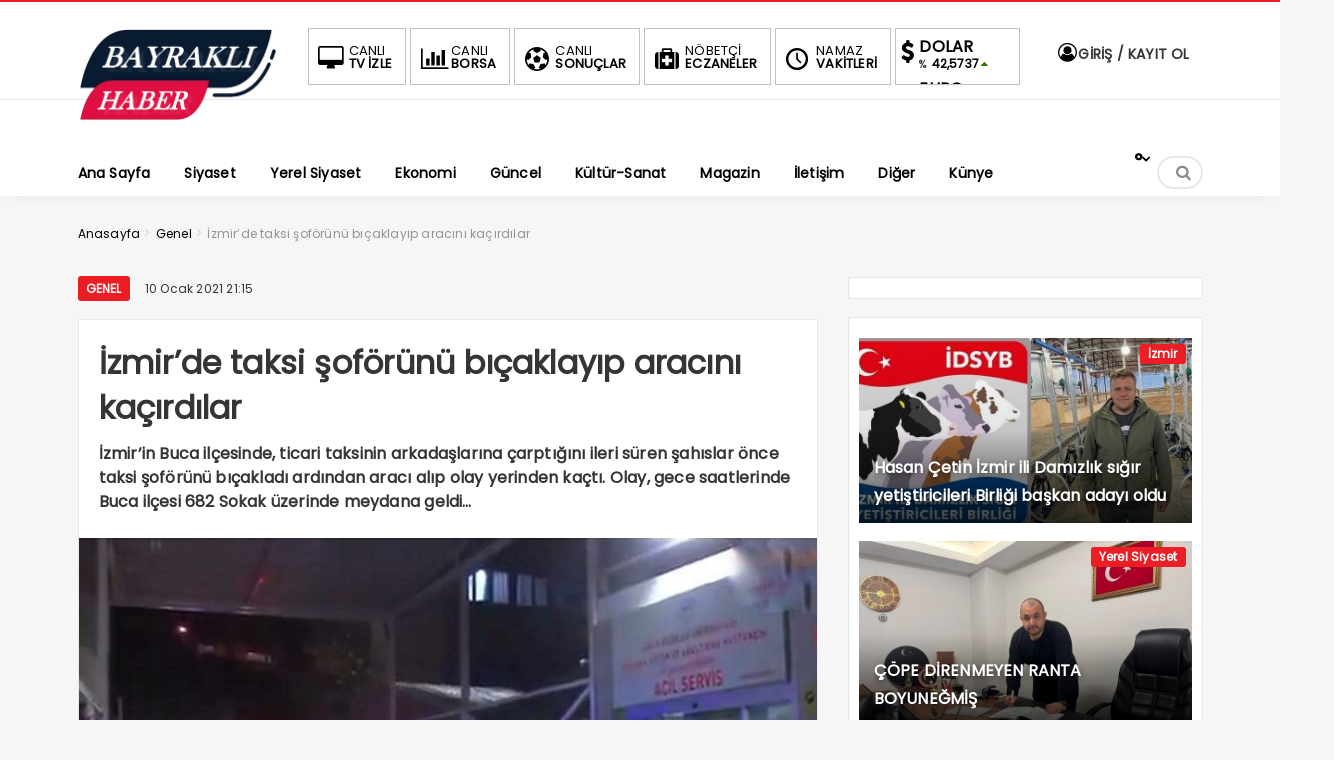

--- FILE ---
content_type: text/html; charset=UTF-8
request_url: https://bayraklihaber.net/izmirde-taksi-soforunu-bicaklayip-aracini-kacirdilar/
body_size: 20397
content:
<!DOCTYPE html>
<html dir="ltr" lang="tr" prefix="og: https://ogp.me/ns#"><head><meta charset="UTF-8" /><script>if(navigator.userAgent.match(/MSIE|Internet Explorer/i)||navigator.userAgent.match(/Trident\/7\..*?rv:11/i)){var href=document.location.href;if(!href.match(/[?&]noclsop/)){if(href.indexOf("?")==-1){if(href.indexOf("#")==-1){document.location.href=href+"?noclsop=1"}else{document.location.href=href.replace("#","?noclsop=1#")}}else{if(href.indexOf("#")==-1){document.location.href=href+"&noclsop=1"}else{document.location.href=href.replace("#","&noclsop=1#")}}}}</script><script>(()=>{class RocketLazyLoadScripts{constructor(){this.v="1.2.5.1",this.triggerEvents=["keydown","mousedown","mousemove","touchmove","touchstart","touchend","wheel"],this.userEventHandler=this.t.bind(this),this.touchStartHandler=this.i.bind(this),this.touchMoveHandler=this.o.bind(this),this.touchEndHandler=this.h.bind(this),this.clickHandler=this.u.bind(this),this.interceptedClicks=[],this.interceptedClickListeners=[],this.l(this),window.addEventListener("pageshow",(t=>{this.persisted=t.persisted,this.everythingLoaded&&this.m()})),document.addEventListener("DOMContentLoaded",(()=>{this.p()})),this.delayedScripts={normal:[],async:[],defer:[]},this.trash=[],this.allJQueries=[]}k(t){document.hidden?t.t():(this.triggerEvents.forEach((e=>window.addEventListener(e,t.userEventHandler,{passive:!0}))),window.addEventListener("touchstart",t.touchStartHandler,{passive:!0}),window.addEventListener("mousedown",t.touchStartHandler),document.addEventListener("visibilitychange",t.userEventHandler))}_(){this.triggerEvents.forEach((t=>window.removeEventListener(t,this.userEventHandler,{passive:!0}))),document.removeEventListener("visibilitychange",this.userEventHandler)}i(t){"HTML"!==t.target.tagName&&(window.addEventListener("touchend",this.touchEndHandler),window.addEventListener("mouseup",this.touchEndHandler),window.addEventListener("touchmove",this.touchMoveHandler,{passive:!0}),window.addEventListener("mousemove",this.touchMoveHandler),t.target.addEventListener("click",this.clickHandler),this.L(t.target,!0),this.M(t.target,"onclick","rocket-onclick"),this.C())}o(t){window.removeEventListener("touchend",this.touchEndHandler),window.removeEventListener("mouseup",this.touchEndHandler),window.removeEventListener("touchmove",this.touchMoveHandler,{passive:!0}),window.removeEventListener("mousemove",this.touchMoveHandler),t.target.removeEventListener("click",this.clickHandler),this.L(t.target,!1),this.M(t.target,"rocket-onclick","onclick"),this.O()}h(){window.removeEventListener("touchend",this.touchEndHandler),window.removeEventListener("mouseup",this.touchEndHandler),window.removeEventListener("touchmove",this.touchMoveHandler,{passive:!0}),window.removeEventListener("mousemove",this.touchMoveHandler)}u(t){t.target.removeEventListener("click",this.clickHandler),this.L(t.target,!1),this.M(t.target,"rocket-onclick","onclick"),this.interceptedClicks.push(t),t.preventDefault(),t.stopPropagation(),t.stopImmediatePropagation(),this.O()}D(){window.removeEventListener("touchstart",this.touchStartHandler,{passive:!0}),window.removeEventListener("mousedown",this.touchStartHandler),this.interceptedClicks.forEach((t=>{t.target.dispatchEvent(new MouseEvent("click",{view:t.view,bubbles:!0,cancelable:!0}))}))}l(t){EventTarget.prototype.addEventListenerBase=EventTarget.prototype.addEventListener,EventTarget.prototype.addEventListener=function(e,i,o){"click"!==e||t.windowLoaded||i===t.clickHandler||t.interceptedClickListeners.push({target:this,func:i,options:o}),(this||window).addEventListenerBase(e,i,o)}}L(t,e){this.interceptedClickListeners.forEach((i=>{i.target===t&&(e?t.removeEventListener("click",i.func,i.options):t.addEventListener("click",i.func,i.options))})),t.parentNode!==document.documentElement&&this.L(t.parentNode,e)}S(){return new Promise((t=>{this.T?this.O=t:t()}))}C(){this.T=!0}O(){this.T=!1}M(t,e,i){t.hasAttribute&&t.hasAttribute(e)&&(event.target.setAttribute(i,event.target.getAttribute(e)),event.target.removeAttribute(e))}t(){this._(this),"loading"===document.readyState?document.addEventListener("DOMContentLoaded",this.R.bind(this)):this.R()}p(){let t=[];document.querySelectorAll("script[type=rocketlazyloadscript][data-rocket-src]").forEach((e=>{let i=e.getAttribute("data-rocket-src");if(i&&0!==i.indexOf("data:")){0===i.indexOf("//")&&(i=location.protocol+i);try{const o=new URL(i).origin;o!==location.origin&&t.push({src:o,crossOrigin:e.crossOrigin||"module"===e.getAttribute("data-rocket-type")})}catch(t){}}})),t=[...new Map(t.map((t=>[JSON.stringify(t),t]))).values()],this.j(t,"preconnect")}async R(){this.lastBreath=Date.now(),this.P(this),this.F(this),this.q(),this.A(),this.I(),await this.U(this.delayedScripts.normal),await this.U(this.delayedScripts.defer),await this.U(this.delayedScripts.async);try{await this.W(),await this.H(this),await this.J()}catch(t){console.error(t)}window.dispatchEvent(new Event("rocket-allScriptsLoaded")),this.everythingLoaded=!0,this.S().then((()=>{this.D()})),this.N()}A(){document.querySelectorAll("script[type=rocketlazyloadscript]").forEach((t=>{t.hasAttribute("data-rocket-src")?t.hasAttribute("async")&&!1!==t.async?this.delayedScripts.async.push(t):t.hasAttribute("defer")&&!1!==t.defer||"module"===t.getAttribute("data-rocket-type")?this.delayedScripts.defer.push(t):this.delayedScripts.normal.push(t):this.delayedScripts.normal.push(t)}))}async B(t){if(await this.G(),!0!==t.noModule||!("noModule"in HTMLScriptElement.prototype))return new Promise((e=>{let i;function o(){(i||t).setAttribute("data-rocket-status","executed"),e()}try{if(navigator.userAgent.indexOf("Firefox/")>0||""===navigator.vendor)i=document.createElement("script"),[...t.attributes].forEach((t=>{let e=t.nodeName;"type"!==e&&("data-rocket-type"===e&&(e="type"),"data-rocket-src"===e&&(e="src"),i.setAttribute(e,t.nodeValue))})),t.text&&(i.text=t.text),i.hasAttribute("src")?(i.addEventListener("load",o),i.addEventListener("error",(function(){i.setAttribute("data-rocket-status","failed"),e()})),setTimeout((()=>{i.isConnected||e()}),1)):(i.text=t.text,o()),t.parentNode.replaceChild(i,t);else{const i=t.getAttribute("data-rocket-type"),n=t.getAttribute("data-rocket-src");i?(t.type=i,t.removeAttribute("data-rocket-type")):t.removeAttribute("type"),t.addEventListener("load",o),t.addEventListener("error",(function(){t.setAttribute("data-rocket-status","failed"),e()})),n?(t.removeAttribute("data-rocket-src"),t.src=n):t.src="data:text/javascript;base64,"+window.btoa(unescape(encodeURIComponent(t.text)))}}catch(i){t.setAttribute("data-rocket-status","failed"),e()}}));t.setAttribute("data-rocket-status","skipped")}async U(t){const e=t.shift();return e&&e.isConnected?(await this.B(e),this.U(t)):Promise.resolve()}I(){this.j([...this.delayedScripts.normal,...this.delayedScripts.defer,...this.delayedScripts.async],"preload")}j(t,e){var i=document.createDocumentFragment();t.forEach((t=>{const o=t.getAttribute&&t.getAttribute("data-rocket-src")||t.src;if(o){const n=document.createElement("link");n.href=o,n.rel=e,"preconnect"!==e&&(n.as="script"),t.getAttribute&&"module"===t.getAttribute("data-rocket-type")&&(n.crossOrigin=!0),t.crossOrigin&&(n.crossOrigin=t.crossOrigin),t.integrity&&(n.integrity=t.integrity),i.appendChild(n),this.trash.push(n)}})),document.head.appendChild(i)}P(t){let e={};function i(i,o){return e[o].eventsToRewrite.indexOf(i)>=0&&!t.everythingLoaded?"rocket-"+i:i}function o(t,o){!function(t){e[t]||(e[t]={originalFunctions:{add:t.addEventListener,remove:t.removeEventListener},eventsToRewrite:[]},t.addEventListener=function(){arguments[0]=i(arguments[0],t),e[t].originalFunctions.add.apply(t,arguments)},t.removeEventListener=function(){arguments[0]=i(arguments[0],t),e[t].originalFunctions.remove.apply(t,arguments)})}(t),e[t].eventsToRewrite.push(o)}function n(e,i){let o=e[i];e[i]=null,Object.defineProperty(e,i,{get:()=>o||function(){},set(n){t.everythingLoaded?o=n:e["rocket"+i]=o=n}})}o(document,"DOMContentLoaded"),o(window,"DOMContentLoaded"),o(window,"load"),o(window,"pageshow"),o(document,"readystatechange"),n(document,"onreadystatechange"),n(window,"onload"),n(window,"onpageshow")}F(t){let e;function i(e){return t.everythingLoaded?e:e.split(" ").map((t=>"load"===t||0===t.indexOf("load.")?"rocket-jquery-load":t)).join(" ")}function o(o){if(o&&o.fn&&!t.allJQueries.includes(o)){o.fn.ready=o.fn.init.prototype.ready=function(e){return t.domReadyFired?e.bind(document)(o):document.addEventListener("rocket-DOMContentLoaded",(()=>e.bind(document)(o))),o([])};const e=o.fn.on;o.fn.on=o.fn.init.prototype.on=function(){return this[0]===window&&("string"==typeof arguments[0]||arguments[0]instanceof String?arguments[0]=i(arguments[0]):"object"==typeof arguments[0]&&Object.keys(arguments[0]).forEach((t=>{const e=arguments[0][t];delete arguments[0][t],arguments[0][i(t)]=e}))),e.apply(this,arguments),this},t.allJQueries.push(o)}e=o}o(window.jQuery),Object.defineProperty(window,"jQuery",{get:()=>e,set(t){o(t)}})}async H(t){const e=document.querySelector("script[data-webpack]");e&&(await async function(){return new Promise((t=>{e.addEventListener("load",t),e.addEventListener("error",t)}))}(),await t.K(),await t.H(t))}async W(){this.domReadyFired=!0,await this.G(),document.dispatchEvent(new Event("rocket-readystatechange")),await this.G(),document.rocketonreadystatechange&&document.rocketonreadystatechange(),await this.G(),document.dispatchEvent(new Event("rocket-DOMContentLoaded")),await this.G(),window.dispatchEvent(new Event("rocket-DOMContentLoaded"))}async J(){await this.G(),document.dispatchEvent(new Event("rocket-readystatechange")),await this.G(),document.rocketonreadystatechange&&document.rocketonreadystatechange(),await this.G(),window.dispatchEvent(new Event("rocket-load")),await this.G(),window.rocketonload&&window.rocketonload(),await this.G(),this.allJQueries.forEach((t=>t(window).trigger("rocket-jquery-load"))),await this.G();const t=new Event("rocket-pageshow");t.persisted=this.persisted,window.dispatchEvent(t),await this.G(),window.rocketonpageshow&&window.rocketonpageshow({persisted:this.persisted}),this.windowLoaded=!0}m(){document.onreadystatechange&&document.onreadystatechange(),window.onload&&window.onload(),window.onpageshow&&window.onpageshow({persisted:this.persisted})}q(){const t=new Map;document.write=document.writeln=function(e){const i=document.currentScript;i||console.error("WPRocket unable to document.write this: "+e);const o=document.createRange(),n=i.parentElement;let s=t.get(i);void 0===s&&(s=i.nextSibling,t.set(i,s));const c=document.createDocumentFragment();o.setStart(c,0),c.appendChild(o.createContextualFragment(e)),n.insertBefore(c,s)}}async G(){Date.now()-this.lastBreath>45&&(await this.K(),this.lastBreath=Date.now())}async K(){return document.hidden?new Promise((t=>setTimeout(t))):new Promise((t=>requestAnimationFrame(t)))}N(){this.trash.forEach((t=>t.remove()))}static run(){const t=new RocketLazyLoadScripts;t.k(t)}}RocketLazyLoadScripts.run()})();</script>

<meta name="viewport" content="width=device-width, initial-scale=1" />
<meta name="theme-color" content="#ec1d24" />
			<meta http-equiv="refresh" content="150">
	
<link data-minify="1" rel="stylesheet" type="text/css" href="https://bayraklihaber.net/wp-content/cache/min/1/wp-content/themes/bayrakli-haber/style.css?ver=1764967393" />
	
<!--<script type="rocketlazyloadscript">
WebFontConfig = {
    google: { families: [ 'Poppins:400,600,700:latin,latin-ext&display=swap','Poppins:400,400i,600,700:latin,latin-ext&display=swap' ] }
  };
</script>-->
<link rel="shortcut icon" href="https://bayraklihaber.net/wp-content/uploads/2022/12/bayrakli.jpg" type="image/x-icon" /><link rel="dns-prefetch" href="https://www.google-analytics.com"/>

<link rel="alternate" type="application/rss+xml" title="Bayraklı Haber RSS Feed" href="https://bayraklihaber.net/feed/" />
<link rel="pingback" href="https://bayraklihaber.net/xmlrpc.php" />
<!--[if lt IE 9]><script src="https://bayraklihaber.net/wp-content/themes/bayrakli-haber/js/html5.js"></script><![endif]-->
<script type="rocketlazyloadscript" data-minify="1" data-rocket-src="https://bayraklihaber.net/wp-content/cache/min/1/wp-content/themes/bayrakli-haber/js/jquery.js?ver=1739049330" defer></script>
<meta property="fb:pages" content="107611092609465" />
<meta name="google-site-verification" content="7XxT6ALtncHg5WUWyWKTrRY7M5aGkpUPvlTEOaXy2Z8" />


	<style>img:is([sizes="auto" i], [sizes^="auto," i]) { contain-intrinsic-size: 3000px 1500px }</style>
	
		<!-- All in One SEO 4.9.1.1 - aioseo.com -->
		<title>İzmir’de taksi şoförünü bıçaklayıp aracını kaçırdılar - Bayraklı Haber</title><link rel="preload" as="style" href="https://fonts.googleapis.com/css2?family=Poppins&#038;display=swap" /><link rel="stylesheet" href="https://fonts.googleapis.com/css2?family=Poppins&#038;display=swap" media="print" onload="this.media='all'" /><noscript><link rel="stylesheet" href="https://fonts.googleapis.com/css2?family=Poppins&#038;display=swap" /></noscript>
	<meta name="description" content="İzmir&#039;in Buca ilçesinde, ticari taksinin arkadaşlarına çarptığını ileri süren şahıslar önce taksi şoförünü bıçakladı ardından aracı alıp olay yerinden kaçtı. Olay, gece saatlerinde Buca ilçesi 682 Sokak üzerinde meydana geldi. İddiaya göre, yolda yürümekte olan 5 kişilik grup içerisinden ismi E.K., olan şahsa, Haluk A., idaresindeki Gediz Durağına bağlı 35 T 5994 plakalı ticari taksi" />
	<meta name="robots" content="max-image-preview:large" />
	<meta name="author" content="bayraklihaber"/>
	<meta name="google-site-verification" content="7XxT6ALtncHg5WUWyWKTrRY7M5aGkpUPvlTEOaXy2Z8" />
	<link rel="canonical" href="https://bayraklihaber.net/izmirde-taksi-soforunu-bicaklayip-aracini-kacirdilar/" />
	<meta name="generator" content="All in One SEO (AIOSEO) 4.9.1.1" />
		<meta property="og:locale" content="tr_TR" />
		<meta property="og:site_name" content="Bayraklı Haber - Doğru Dürüst Haber" />
		<meta property="og:type" content="article" />
		<meta property="og:title" content="İzmir’de taksi şoförünü bıçaklayıp aracını kaçırdılar - Bayraklı Haber" />
		<meta property="og:description" content="İzmir&#039;in Buca ilçesinde, ticari taksinin arkadaşlarına çarptığını ileri süren şahıslar önce taksi şoförünü bıçakladı ardından aracı alıp olay yerinden kaçtı. Olay, gece saatlerinde Buca ilçesi 682 Sokak üzerinde meydana geldi. İddiaya göre, yolda yürümekte olan 5 kişilik grup içerisinden ismi E.K., olan şahsa, Haluk A., idaresindeki Gediz Durağına bağlı 35 T 5994 plakalı ticari taksi" />
		<meta property="og:url" content="https://bayraklihaber.net/izmirde-taksi-soforunu-bicaklayip-aracini-kacirdilar/" />
		<meta property="fb:app_id" content="811812433582591" />
		<meta property="fb:admins" content="100000913287387" />
		<meta property="og:image" content="https://bayraklihaber.net/wp-content/uploads/2021/01/taksiyi-kacirdilar.jpg" />
		<meta property="og:image:secure_url" content="https://bayraklihaber.net/wp-content/uploads/2021/01/taksiyi-kacirdilar.jpg" />
		<meta property="og:image:width" content="860" />
		<meta property="og:image:height" content="500" />
		<meta property="article:tag" content="genel" />
		<meta property="article:tag" content="i̇zmir" />
		<meta property="article:tag" content="aracını" />
		<meta property="article:tag" content="bıçaklayıp" />
		<meta property="article:tag" content="izmirde" />
		<meta property="article:tag" content="kaçırdılar" />
		<meta property="article:tag" content="şöförünü" />
		<meta property="article:tag" content="taksi" />
		<meta property="article:published_time" content="2021-01-10T18:15:52+00:00" />
		<meta property="article:modified_time" content="2021-01-10T18:15:58+00:00" />
		<meta property="article:publisher" content="https://www.facebook.com/bayraklihaber" />
		<meta name="twitter:card" content="summary_large_image" />
		<meta name="twitter:site" content="@BayrakliHaber" />
		<meta name="twitter:title" content="İzmir’de taksi şoförünü bıçaklayıp aracını kaçırdılar - Bayraklı Haber" />
		<meta name="twitter:description" content="İzmir&#039;in Buca ilçesinde, ticari taksinin arkadaşlarına çarptığını ileri süren şahıslar önce taksi şoförünü bıçakladı ardından aracı alıp olay yerinden kaçtı. Olay, gece saatlerinde Buca ilçesi 682 Sokak üzerinde meydana geldi. İddiaya göre, yolda yürümekte olan 5 kişilik grup içerisinden ismi E.K., olan şahsa, Haluk A., idaresindeki Gediz Durağına bağlı 35 T 5994 plakalı ticari taksi" />
		<meta name="twitter:creator" content="@BayrakliHaber" />
		<meta name="twitter:image" content="https://bayraklihaber.net/wp-content/uploads/2021/01/taksiyi-kacirdilar.jpg" />
		<script type="application/ld+json" class="aioseo-schema">
			{"@context":"https:\/\/schema.org","@graph":[{"@type":"BlogPosting","@id":"https:\/\/bayraklihaber.net\/izmirde-taksi-soforunu-bicaklayip-aracini-kacirdilar\/#blogposting","name":"\u0130zmir\u2019de taksi \u015fof\u00f6r\u00fcn\u00fc b\u0131\u00e7aklay\u0131p arac\u0131n\u0131 ka\u00e7\u0131rd\u0131lar - Bayrakl\u0131 Haber","headline":"\u0130zmir&#8217;de taksi \u015fof\u00f6r\u00fcn\u00fc b\u0131\u00e7aklay\u0131p arac\u0131n\u0131 ka\u00e7\u0131rd\u0131lar","author":{"@id":"https:\/\/bayraklihaber.net\/author\/bayraklihaber\/#author"},"publisher":{"@id":"https:\/\/bayraklihaber.net\/#organization"},"image":{"@type":"ImageObject","url":"https:\/\/bayraklihaber.net\/wp-content\/uploads\/2021\/01\/taksiyi-kacirdilar.jpg","width":860,"height":500},"datePublished":"2021-01-10T21:15:52+03:00","dateModified":"2021-01-10T21:15:58+03:00","inLanguage":"tr-TR","mainEntityOfPage":{"@id":"https:\/\/bayraklihaber.net\/izmirde-taksi-soforunu-bicaklayip-aracini-kacirdilar\/#webpage"},"isPartOf":{"@id":"https:\/\/bayraklihaber.net\/izmirde-taksi-soforunu-bicaklayip-aracini-kacirdilar\/#webpage"},"articleSection":"Genel, \u0130zmir, arac\u0131n\u0131, b\u0131\u00e7aklay\u0131p, izmirde, ka\u00e7\u0131rd\u0131lar, \u015f\u00f6f\u00f6r\u00fcn\u00fc, taksi"},{"@type":"BreadcrumbList","@id":"https:\/\/bayraklihaber.net\/izmirde-taksi-soforunu-bicaklayip-aracini-kacirdilar\/#breadcrumblist","itemListElement":[{"@type":"ListItem","@id":"https:\/\/bayraklihaber.net#listItem","position":1,"name":"Ana Sayfa","item":"https:\/\/bayraklihaber.net","nextItem":{"@type":"ListItem","@id":"https:\/\/bayraklihaber.net\/category\/genel\/#listItem","name":"Genel"}},{"@type":"ListItem","@id":"https:\/\/bayraklihaber.net\/category\/genel\/#listItem","position":2,"name":"Genel","item":"https:\/\/bayraklihaber.net\/category\/genel\/","nextItem":{"@type":"ListItem","@id":"https:\/\/bayraklihaber.net\/izmirde-taksi-soforunu-bicaklayip-aracini-kacirdilar\/#listItem","name":"\u0130zmir&#8217;de taksi \u015fof\u00f6r\u00fcn\u00fc b\u0131\u00e7aklay\u0131p arac\u0131n\u0131 ka\u00e7\u0131rd\u0131lar"},"previousItem":{"@type":"ListItem","@id":"https:\/\/bayraklihaber.net#listItem","name":"Ana Sayfa"}},{"@type":"ListItem","@id":"https:\/\/bayraklihaber.net\/izmirde-taksi-soforunu-bicaklayip-aracini-kacirdilar\/#listItem","position":3,"name":"\u0130zmir&#8217;de taksi \u015fof\u00f6r\u00fcn\u00fc b\u0131\u00e7aklay\u0131p arac\u0131n\u0131 ka\u00e7\u0131rd\u0131lar","previousItem":{"@type":"ListItem","@id":"https:\/\/bayraklihaber.net\/category\/genel\/#listItem","name":"Genel"}}]},{"@type":"Organization","@id":"https:\/\/bayraklihaber.net\/#organization","name":"Bayrakl\u0131 Haber","description":"Do\u011fru D\u00fcr\u00fcst Haber","url":"https:\/\/bayraklihaber.net\/","logo":{"@type":"ImageObject","url":"https:\/\/bayraklihaber.net\/wp-content\/uploads\/2022\/07\/bayrakli-haber-logo.png","@id":"https:\/\/bayraklihaber.net\/izmirde-taksi-soforunu-bicaklayip-aracini-kacirdilar\/#organizationLogo","width":404,"height":187},"image":{"@id":"https:\/\/bayraklihaber.net\/izmirde-taksi-soforunu-bicaklayip-aracini-kacirdilar\/#organizationLogo"},"sameAs":["https:\/\/www.facebook.com\/bayraklihaber","https:\/\/twitter.com\/BayrakliHaber","https:\/\/www.instagram.com\/bayraklihaber","https:\/\/www.youtube.com\/@bayrakihaber"]},{"@type":"Person","@id":"https:\/\/bayraklihaber.net\/author\/bayraklihaber\/#author","url":"https:\/\/bayraklihaber.net\/author\/bayraklihaber\/","name":"bayraklihaber","image":{"@type":"ImageObject","@id":"https:\/\/bayraklihaber.net\/izmirde-taksi-soforunu-bicaklayip-aracini-kacirdilar\/#authorImage","url":"https:\/\/secure.gravatar.com\/avatar\/56f8d56d12292a6a33ffc32c17f1a9454e8d3654a24c65e5ad8852ddcd4a3a8f?s=96&d=mm&r=g","width":96,"height":96,"caption":"bayraklihaber"}},{"@type":"WebPage","@id":"https:\/\/bayraklihaber.net\/izmirde-taksi-soforunu-bicaklayip-aracini-kacirdilar\/#webpage","url":"https:\/\/bayraklihaber.net\/izmirde-taksi-soforunu-bicaklayip-aracini-kacirdilar\/","name":"\u0130zmir\u2019de taksi \u015fof\u00f6r\u00fcn\u00fc b\u0131\u00e7aklay\u0131p arac\u0131n\u0131 ka\u00e7\u0131rd\u0131lar - Bayrakl\u0131 Haber","description":"\u0130zmir'in Buca il\u00e7esinde, ticari taksinin arkada\u015flar\u0131na \u00e7arpt\u0131\u011f\u0131n\u0131 ileri s\u00fcren \u015fah\u0131slar \u00f6nce taksi \u015fof\u00f6r\u00fcn\u00fc b\u0131\u00e7aklad\u0131 ard\u0131ndan arac\u0131 al\u0131p olay yerinden ka\u00e7t\u0131. Olay, gece saatlerinde Buca il\u00e7esi 682 Sokak \u00fczerinde meydana geldi. \u0130ddiaya g\u00f6re, yolda y\u00fcr\u00fcmekte olan 5 ki\u015filik grup i\u00e7erisinden ismi E.K., olan \u015fahsa, Haluk A., idaresindeki Gediz Dura\u011f\u0131na ba\u011fl\u0131 35 T 5994 plakal\u0131 ticari taksi","inLanguage":"tr-TR","isPartOf":{"@id":"https:\/\/bayraklihaber.net\/#website"},"breadcrumb":{"@id":"https:\/\/bayraklihaber.net\/izmirde-taksi-soforunu-bicaklayip-aracini-kacirdilar\/#breadcrumblist"},"author":{"@id":"https:\/\/bayraklihaber.net\/author\/bayraklihaber\/#author"},"creator":{"@id":"https:\/\/bayraklihaber.net\/author\/bayraklihaber\/#author"},"image":{"@type":"ImageObject","url":"https:\/\/bayraklihaber.net\/wp-content\/uploads\/2021\/01\/taksiyi-kacirdilar.jpg","@id":"https:\/\/bayraklihaber.net\/izmirde-taksi-soforunu-bicaklayip-aracini-kacirdilar\/#mainImage","width":860,"height":500},"primaryImageOfPage":{"@id":"https:\/\/bayraklihaber.net\/izmirde-taksi-soforunu-bicaklayip-aracini-kacirdilar\/#mainImage"},"datePublished":"2021-01-10T21:15:52+03:00","dateModified":"2021-01-10T21:15:58+03:00"},{"@type":"WebSite","@id":"https:\/\/bayraklihaber.net\/#website","url":"https:\/\/bayraklihaber.net\/","name":"Bayrakl\u0131 Haber","description":"Do\u011fru D\u00fcr\u00fcst Haber","inLanguage":"tr-TR","publisher":{"@id":"https:\/\/bayraklihaber.net\/#organization"}}]}
		</script>
		<!-- All in One SEO -->

<!-- Google tag (gtag.js) consent mode dataLayer added by Site Kit -->
<script type="rocketlazyloadscript" data-rocket-type="text/javascript" id="google_gtagjs-js-consent-mode-data-layer">
/* <![CDATA[ */
window.dataLayer = window.dataLayer || [];function gtag(){dataLayer.push(arguments);}
gtag('consent', 'default', {"ad_personalization":"denied","ad_storage":"denied","ad_user_data":"denied","analytics_storage":"denied","functionality_storage":"denied","security_storage":"denied","personalization_storage":"denied","region":["AT","BE","BG","CH","CY","CZ","DE","DK","EE","ES","FI","FR","GB","GR","HR","HU","IE","IS","IT","LI","LT","LU","LV","MT","NL","NO","PL","PT","RO","SE","SI","SK"],"wait_for_update":500});
window._googlesitekitConsentCategoryMap = {"statistics":["analytics_storage"],"marketing":["ad_storage","ad_user_data","ad_personalization"],"functional":["functionality_storage","security_storage"],"preferences":["personalization_storage"]};
window._googlesitekitConsents = {"ad_personalization":"denied","ad_storage":"denied","ad_user_data":"denied","analytics_storage":"denied","functionality_storage":"denied","security_storage":"denied","personalization_storage":"denied","region":["AT","BE","BG","CH","CY","CZ","DE","DK","EE","ES","FI","FR","GB","GR","HR","HU","IE","IS","IT","LI","LT","LU","LV","MT","NL","NO","PL","PT","RO","SE","SI","SK"],"wait_for_update":500};
/* ]]> */
</script>
<!-- End Google tag (gtag.js) consent mode dataLayer added by Site Kit -->
<link rel='dns-prefetch' href='//www.googletagmanager.com' />
<link rel='dns-prefetch' href='//pagead2.googlesyndication.com' />
<link href='https://fonts.gstatic.com' crossorigin rel='preconnect' />
<link rel="alternate" type="application/rss+xml" title="Bayraklı Haber &raquo; İzmir&#8217;de taksi şoförünü bıçaklayıp aracını kaçırdılar yorum akışı" href="https://bayraklihaber.net/izmirde-taksi-soforunu-bicaklayip-aracini-kacirdilar/feed/" />
<link data-minify="1" rel='stylesheet' id='TemaVadisi_custom_css-css' href='https://bayraklihaber.net/wp-content/cache/min/1/wp-content/themes/bayrakli-haber/css/custom.css?ver=1764967393'  media='all' />
<style id='TemaVadisi_custom_css-inline-css' type='text/css'>
body {font-family:'Poppins', sans-serif;font-size:16px;}a {font-family:'Poppins', sans-serif;}.yazar .adi, .yazar_adi, .yz_devami, .gazete_sayfalari .active, .gunluklist .aktif .nsayi, .gunluklist .aktif .nbas, .kalan_vakit .digit, .kalan_vakit .dash_title {color:#ec1d24;}h1, h2, h3, h4, h5, h6 {font-family:'Poppins', serif;}textarea:active, textarea:focus, .cat_baslik h1, .yanbaslik, .single_title h1, .ilgili_bas, .gazete_title, .sablon_title, .ligAdi {border-color:#ec1d24 !important;}.gazete-link, .sayfalama .page-numbers.current, .sayfalama .page-numbers:hover, .yazikat a, #girisyap h3.kayit, .yazisayfalama .current, .yazisayfalama a:hover, .vakitmenu-container, .head_gmenu ul>li:hover, .head_gmenu ul>li:hover a, .head_gmenu ul>li:hover i, .head_gmenu ul>li:hover strong {background-color:#ec1d24;}input[type=text]:active, input[type=url]:active, input[type=tel]:active, input[type=email]:active,input[type=search]:active, input[type=text]:focus, input[type=url]:focus, input[type=tel]:focus, input[type=email]:focus, input[type=search]:focus, input[type=password]:focus,[type="number"]:hover {border-color:#ec1d24 !important;}#head {background-color:#ffffff;}.hava_durumu select {background-color:#ffffff;}#navmenu a {font-family:'Poppins', serif;color:#444444;}#navmenu a:hover {color:#ec1d24 !important;}.sf-menu a:hover {border-top-color:#ec1d24;}.commentlist li.comment-author-admin .fn:before {color:#ec1d24;}.comment-pagination .page-numbers:hover, .comment-pagination .current {background:#ec1d24;}.kanal_list li.active, .kanal_list li:hover {border-left-color:#ec1d24;background:#fff;}#footer {background:#fff;color:#353535;}#footer a {color:#353535;}#yukari {background:#ec1d24;}#yukari:hover .icon-up {color:#ec1d24;}
</style>
<link rel='stylesheet' id='wp-block-library-css' href='https://bayraklihaber.net/wp-includes/css/dist/block-library/style.min.css'  media='all' />
<style id='classic-theme-styles-inline-css' type='text/css'>
/*! This file is auto-generated */
.wp-block-button__link{color:#fff;background-color:#32373c;border-radius:9999px;box-shadow:none;text-decoration:none;padding:calc(.667em + 2px) calc(1.333em + 2px);font-size:1.125em}.wp-block-file__button{background:#32373c;color:#fff;text-decoration:none}
</style>
<link data-minify="1" rel='stylesheet' id='aioseo/css/src/vue/standalone/blocks/table-of-contents/global.scss-css' href='https://bayraklihaber.net/wp-content/cache/min/1/wp-content/plugins/all-in-one-seo-pack/dist/Lite/assets/css/table-of-contents/global.e90f6d47.css?ver=1764967393'  media='all' />
<style id='global-styles-inline-css' type='text/css'>
:root{--wp--preset--aspect-ratio--square: 1;--wp--preset--aspect-ratio--4-3: 4/3;--wp--preset--aspect-ratio--3-4: 3/4;--wp--preset--aspect-ratio--3-2: 3/2;--wp--preset--aspect-ratio--2-3: 2/3;--wp--preset--aspect-ratio--16-9: 16/9;--wp--preset--aspect-ratio--9-16: 9/16;--wp--preset--color--black: #000000;--wp--preset--color--cyan-bluish-gray: #abb8c3;--wp--preset--color--white: #ffffff;--wp--preset--color--pale-pink: #f78da7;--wp--preset--color--vivid-red: #cf2e2e;--wp--preset--color--luminous-vivid-orange: #ff6900;--wp--preset--color--luminous-vivid-amber: #fcb900;--wp--preset--color--light-green-cyan: #7bdcb5;--wp--preset--color--vivid-green-cyan: #00d084;--wp--preset--color--pale-cyan-blue: #8ed1fc;--wp--preset--color--vivid-cyan-blue: #0693e3;--wp--preset--color--vivid-purple: #9b51e0;--wp--preset--gradient--vivid-cyan-blue-to-vivid-purple: linear-gradient(135deg,rgba(6,147,227,1) 0%,rgb(155,81,224) 100%);--wp--preset--gradient--light-green-cyan-to-vivid-green-cyan: linear-gradient(135deg,rgb(122,220,180) 0%,rgb(0,208,130) 100%);--wp--preset--gradient--luminous-vivid-amber-to-luminous-vivid-orange: linear-gradient(135deg,rgba(252,185,0,1) 0%,rgba(255,105,0,1) 100%);--wp--preset--gradient--luminous-vivid-orange-to-vivid-red: linear-gradient(135deg,rgba(255,105,0,1) 0%,rgb(207,46,46) 100%);--wp--preset--gradient--very-light-gray-to-cyan-bluish-gray: linear-gradient(135deg,rgb(238,238,238) 0%,rgb(169,184,195) 100%);--wp--preset--gradient--cool-to-warm-spectrum: linear-gradient(135deg,rgb(74,234,220) 0%,rgb(151,120,209) 20%,rgb(207,42,186) 40%,rgb(238,44,130) 60%,rgb(251,105,98) 80%,rgb(254,248,76) 100%);--wp--preset--gradient--blush-light-purple: linear-gradient(135deg,rgb(255,206,236) 0%,rgb(152,150,240) 100%);--wp--preset--gradient--blush-bordeaux: linear-gradient(135deg,rgb(254,205,165) 0%,rgb(254,45,45) 50%,rgb(107,0,62) 100%);--wp--preset--gradient--luminous-dusk: linear-gradient(135deg,rgb(255,203,112) 0%,rgb(199,81,192) 50%,rgb(65,88,208) 100%);--wp--preset--gradient--pale-ocean: linear-gradient(135deg,rgb(255,245,203) 0%,rgb(182,227,212) 50%,rgb(51,167,181) 100%);--wp--preset--gradient--electric-grass: linear-gradient(135deg,rgb(202,248,128) 0%,rgb(113,206,126) 100%);--wp--preset--gradient--midnight: linear-gradient(135deg,rgb(2,3,129) 0%,rgb(40,116,252) 100%);--wp--preset--font-size--small: 13px;--wp--preset--font-size--medium: 20px;--wp--preset--font-size--large: 36px;--wp--preset--font-size--x-large: 42px;--wp--preset--spacing--20: 0.44rem;--wp--preset--spacing--30: 0.67rem;--wp--preset--spacing--40: 1rem;--wp--preset--spacing--50: 1.5rem;--wp--preset--spacing--60: 2.25rem;--wp--preset--spacing--70: 3.38rem;--wp--preset--spacing--80: 5.06rem;--wp--preset--shadow--natural: 6px 6px 9px rgba(0, 0, 0, 0.2);--wp--preset--shadow--deep: 12px 12px 50px rgba(0, 0, 0, 0.4);--wp--preset--shadow--sharp: 6px 6px 0px rgba(0, 0, 0, 0.2);--wp--preset--shadow--outlined: 6px 6px 0px -3px rgba(255, 255, 255, 1), 6px 6px rgba(0, 0, 0, 1);--wp--preset--shadow--crisp: 6px 6px 0px rgba(0, 0, 0, 1);}:where(.is-layout-flex){gap: 0.5em;}:where(.is-layout-grid){gap: 0.5em;}body .is-layout-flex{display: flex;}.is-layout-flex{flex-wrap: wrap;align-items: center;}.is-layout-flex > :is(*, div){margin: 0;}body .is-layout-grid{display: grid;}.is-layout-grid > :is(*, div){margin: 0;}:where(.wp-block-columns.is-layout-flex){gap: 2em;}:where(.wp-block-columns.is-layout-grid){gap: 2em;}:where(.wp-block-post-template.is-layout-flex){gap: 1.25em;}:where(.wp-block-post-template.is-layout-grid){gap: 1.25em;}.has-black-color{color: var(--wp--preset--color--black) !important;}.has-cyan-bluish-gray-color{color: var(--wp--preset--color--cyan-bluish-gray) !important;}.has-white-color{color: var(--wp--preset--color--white) !important;}.has-pale-pink-color{color: var(--wp--preset--color--pale-pink) !important;}.has-vivid-red-color{color: var(--wp--preset--color--vivid-red) !important;}.has-luminous-vivid-orange-color{color: var(--wp--preset--color--luminous-vivid-orange) !important;}.has-luminous-vivid-amber-color{color: var(--wp--preset--color--luminous-vivid-amber) !important;}.has-light-green-cyan-color{color: var(--wp--preset--color--light-green-cyan) !important;}.has-vivid-green-cyan-color{color: var(--wp--preset--color--vivid-green-cyan) !important;}.has-pale-cyan-blue-color{color: var(--wp--preset--color--pale-cyan-blue) !important;}.has-vivid-cyan-blue-color{color: var(--wp--preset--color--vivid-cyan-blue) !important;}.has-vivid-purple-color{color: var(--wp--preset--color--vivid-purple) !important;}.has-black-background-color{background-color: var(--wp--preset--color--black) !important;}.has-cyan-bluish-gray-background-color{background-color: var(--wp--preset--color--cyan-bluish-gray) !important;}.has-white-background-color{background-color: var(--wp--preset--color--white) !important;}.has-pale-pink-background-color{background-color: var(--wp--preset--color--pale-pink) !important;}.has-vivid-red-background-color{background-color: var(--wp--preset--color--vivid-red) !important;}.has-luminous-vivid-orange-background-color{background-color: var(--wp--preset--color--luminous-vivid-orange) !important;}.has-luminous-vivid-amber-background-color{background-color: var(--wp--preset--color--luminous-vivid-amber) !important;}.has-light-green-cyan-background-color{background-color: var(--wp--preset--color--light-green-cyan) !important;}.has-vivid-green-cyan-background-color{background-color: var(--wp--preset--color--vivid-green-cyan) !important;}.has-pale-cyan-blue-background-color{background-color: var(--wp--preset--color--pale-cyan-blue) !important;}.has-vivid-cyan-blue-background-color{background-color: var(--wp--preset--color--vivid-cyan-blue) !important;}.has-vivid-purple-background-color{background-color: var(--wp--preset--color--vivid-purple) !important;}.has-black-border-color{border-color: var(--wp--preset--color--black) !important;}.has-cyan-bluish-gray-border-color{border-color: var(--wp--preset--color--cyan-bluish-gray) !important;}.has-white-border-color{border-color: var(--wp--preset--color--white) !important;}.has-pale-pink-border-color{border-color: var(--wp--preset--color--pale-pink) !important;}.has-vivid-red-border-color{border-color: var(--wp--preset--color--vivid-red) !important;}.has-luminous-vivid-orange-border-color{border-color: var(--wp--preset--color--luminous-vivid-orange) !important;}.has-luminous-vivid-amber-border-color{border-color: var(--wp--preset--color--luminous-vivid-amber) !important;}.has-light-green-cyan-border-color{border-color: var(--wp--preset--color--light-green-cyan) !important;}.has-vivid-green-cyan-border-color{border-color: var(--wp--preset--color--vivid-green-cyan) !important;}.has-pale-cyan-blue-border-color{border-color: var(--wp--preset--color--pale-cyan-blue) !important;}.has-vivid-cyan-blue-border-color{border-color: var(--wp--preset--color--vivid-cyan-blue) !important;}.has-vivid-purple-border-color{border-color: var(--wp--preset--color--vivid-purple) !important;}.has-vivid-cyan-blue-to-vivid-purple-gradient-background{background: var(--wp--preset--gradient--vivid-cyan-blue-to-vivid-purple) !important;}.has-light-green-cyan-to-vivid-green-cyan-gradient-background{background: var(--wp--preset--gradient--light-green-cyan-to-vivid-green-cyan) !important;}.has-luminous-vivid-amber-to-luminous-vivid-orange-gradient-background{background: var(--wp--preset--gradient--luminous-vivid-amber-to-luminous-vivid-orange) !important;}.has-luminous-vivid-orange-to-vivid-red-gradient-background{background: var(--wp--preset--gradient--luminous-vivid-orange-to-vivid-red) !important;}.has-very-light-gray-to-cyan-bluish-gray-gradient-background{background: var(--wp--preset--gradient--very-light-gray-to-cyan-bluish-gray) !important;}.has-cool-to-warm-spectrum-gradient-background{background: var(--wp--preset--gradient--cool-to-warm-spectrum) !important;}.has-blush-light-purple-gradient-background{background: var(--wp--preset--gradient--blush-light-purple) !important;}.has-blush-bordeaux-gradient-background{background: var(--wp--preset--gradient--blush-bordeaux) !important;}.has-luminous-dusk-gradient-background{background: var(--wp--preset--gradient--luminous-dusk) !important;}.has-pale-ocean-gradient-background{background: var(--wp--preset--gradient--pale-ocean) !important;}.has-electric-grass-gradient-background{background: var(--wp--preset--gradient--electric-grass) !important;}.has-midnight-gradient-background{background: var(--wp--preset--gradient--midnight) !important;}.has-small-font-size{font-size: var(--wp--preset--font-size--small) !important;}.has-medium-font-size{font-size: var(--wp--preset--font-size--medium) !important;}.has-large-font-size{font-size: var(--wp--preset--font-size--large) !important;}.has-x-large-font-size{font-size: var(--wp--preset--font-size--x-large) !important;}
:where(.wp-block-post-template.is-layout-flex){gap: 1.25em;}:where(.wp-block-post-template.is-layout-grid){gap: 1.25em;}
:where(.wp-block-columns.is-layout-flex){gap: 2em;}:where(.wp-block-columns.is-layout-grid){gap: 2em;}
:root :where(.wp-block-pullquote){font-size: 1.5em;line-height: 1.6;}
</style>
<script type="rocketlazyloadscript" data-rocket-src="https://bayraklihaber.net/wp-includes/js/tinymce/tinymce.min.js" id="wp-tinymce-root-js" defer></script>
<script type="rocketlazyloadscript" data-rocket-src="https://bayraklihaber.net/wp-includes/js/tinymce/plugins/compat3x/plugin.min.js" id="wp-tinymce-js" defer></script>

<!-- Site Kit tarafından eklenen Google etiketi (gtag.js) snippet&#039;i -->
<!-- Google Analytics snippet added by Site Kit -->
<script type="rocketlazyloadscript" data-rocket-src="https://www.googletagmanager.com/gtag/js?id=GT-KTPS7Z" id="google_gtagjs-js" async></script>
<script type="rocketlazyloadscript" id="google_gtagjs-js-after">
/* <![CDATA[ */
window.dataLayer = window.dataLayer || [];function gtag(){dataLayer.push(arguments);}
gtag("set","linker",{"domains":["bayraklihaber.net"]});
gtag("js", new Date());
gtag("set", "developer_id.dZTNiMT", true);
gtag("config", "GT-KTPS7Z");
/* ]]> */
</script>
<link rel='shortlink' href='https://bayraklihaber.net/?p=481' />
<meta name="generator" content="Site Kit by Google 1.167.0" />
<!-- Site Kit tarafından eklenen Google AdSense meta etiketleri -->
<meta name="google-adsense-platform-account" content="ca-host-pub-2644536267352236">
<meta name="google-adsense-platform-domain" content="sitekit.withgoogle.com">
<!-- Site Kit tarafından eklenen Google AdSense meta etiketlerine son verin -->

<!-- Google AdSense snippet added by Site Kit -->
<script type="rocketlazyloadscript" data-rocket-type="text/javascript" async="async" data-rocket-src="https://pagead2.googlesyndication.com/pagead/js/adsbygoogle.js?client=ca-pub-9953238491831622&amp;host=ca-host-pub-2644536267352236" crossorigin="anonymous"></script>

<!-- End Google AdSense snippet added by Site Kit -->
</head>
<body class="wp-singular post-template-default single single-post postid-481 single-format-standard wp-theme-bayrakli-haber">
<!--<div class="loader-wrapper">
	<span class="loader">
		<span class="loader-inner"></span>
	</span>
</div>-->
<header id="head">
<div class="container">
	<div class="row">
	<div class="col-12">
		<div class="headerust">
		<div id="logo">
<div>	<a href="https://bayraklihaber.net" title="Bayraklı Haber">
		<img src="https://bayraklihaber.net/wp-content/uploads/2022/07/bayrakli-haber-logo.png" alt="Bayraklı Haber" />
	</a>
</div>		</div>
			<div class="head_kurlar mbdn">
<div class="head_gmenu">
	<ul>
		<li><a href="https://bayraklihaber.net/canli-tv/"><i class="icon-desktop"></i><strong>CANLI</strong> TV İZLE</a></li>
		<li><a href="https://bayraklihaber.net/canli-borsa-bilgileri/"><i class="icon-chart-bar"></i><strong>CANLI</strong> BORSA</a></li>
		<li><a href="https://bayraklihaber.net/canli-skor/"><i class="icon-soccer-ball"></i><strong>CANLI</strong> SONUÇLAR</a></li>
		<li><a href="https://bayraklihaber.net/nobetci-eczaneler/"><i class="icon-medkit"></i><strong>NÖBETÇİ</strong> ECZANELER</a></li>
		<li><a href="https://bayraklihaber.net/namaz-vakitleri/"><i class="icon-clock-1"></i><strong>NAMAZ</strong> VAKİTLERİ</a></li>
		<li class="kur_slide">
			<div class="kuritem"><span class="kurAdi dolar">DOLAR</span><span class="kuricon">%</span><span class="kurTl">42,5737<i class="icon-up-dir"></i></span></div><div class="kuritem"><span class="kurAdi euro">EURO</span><span class="kuricon">%</span><span class="kurTl">49,5361<i class="icon-up-dir"></i></span></div><div class="kuritem"><span class="kurAdi altin">ALTIN</span><span class="kuricon">%0,43</span><span class="kurTl">5,761,60<i class="icon-up-dir"></i></span></div><div class="kuritem"><span class="kurAdi bist">BIST</span><span class="kuricon">0.62%</span><span class="kurTl">1.618,43<i class="icon-up-dir"></i></span></div>
		</li>
	</ul>
</div>
		</div>
	
			<div class="head_uyeol mbdn">
			<ul>
	<li>
	<a class="girisyap" href="#girisyap"><i class="icon-user-circle-o"></i>  GİRİŞ / KAYIT OL</a>
	</li>
</ul>		</div>
			</div>

	<a class="mobnav_bar" href="#"><div>MENÜ</div></a>
	<div class="mobil_menu">
		<div class="head_uyeol">
			<ul>
	<li>
	<a class="girisyap" href="#girisyap"><i class="icon-user-circle-o"></i>  GİRİŞ / KAYIT OL</a>
	</li>
</ul>		</div>	
		<div class="clear"></div>
		<div class="head_sosyal">
			<div class="sosyal_profil"><a href="https://www.facebook.com/bayraklihaber" target="_blank"><i class="icon-facebook"></i></a><a href="https://www.youtube.com/channel/UCJTIedPAjNGqd11BvbqYkLQ" target="_blank"><i class="icon-youtube"></i></a><a href="https://twitter.com/BayrakliHaber" target="_blank"><i class="icon-twitter-1"></i></a><a href="https://www.instagram.com/bayraklihaber/" target="_blank"><i class="icon-instagram"></i></a></div>		</div>
	</div>

		<div id="navmenu">
	<a class="stiky_logo" href="https://bayraklihaber.net" title="Bayraklı Haber">
		<img src="https://bayraklihaber.net/wp-content/uploads/2022/07/bayrakli-haber-logo.png" alt="Bayraklı Haber" width="100" />
	</a>
		<nav>
<ul id="anamenu" class="sf-menu"><li id="menu-item-1071" class="menu-item menu-item-type-custom menu-item-object-custom menu-item-home"><a href="https://bayraklihaber.net"><span>Ana Sayfa</span></a></li>
<li id="menu-item-1010" class="menu-item menu-item-type-taxonomy menu-item-object-category"><a href="https://bayraklihaber.net/category/siyaset/"><span>Siyaset</span></a></li>
<li id="menu-item-4251" class="menu-item menu-item-type-taxonomy menu-item-object-category"><a href="https://bayraklihaber.net/category/yerel-siyaset/"><span>Yerel Siyaset</span></a></li>
<li id="menu-item-87" class="menu-item menu-item-type-taxonomy menu-item-object-category"><a href="https://bayraklihaber.net/category/ekonomi/"><span>Ekonomi</span></a></li>
<li id="menu-item-1008" class="menu-item menu-item-type-taxonomy menu-item-object-category"><a href="https://bayraklihaber.net/category/guncel/"><span>Güncel</span></a></li>
<li id="menu-item-89" class="menu-item menu-item-type-taxonomy menu-item-object-category"><a href="https://bayraklihaber.net/category/kultur-sanat/"><span>Kültür-Sanat</span></a></li>
<li id="menu-item-1009" class="menu-item menu-item-type-taxonomy menu-item-object-category"><a href="https://bayraklihaber.net/category/magazin/"><span>Magazin</span></a></li>
<li id="menu-item-1076" class="menu-item menu-item-type-post_type menu-item-object-page"><a href="https://bayraklihaber.net/iletisim/"><span>İletişim</span></a></li>
<li id="menu-item-1082" class="menu-item menu-item-type-custom menu-item-object-custom menu-item-home menu-item-has-children has-sub"><a href="https://bayraklihaber.net"><span>Diğer</span></a>
<ul>
	<li id="menu-item-1105" class="menu-item menu-item-type-taxonomy menu-item-object-category"><a href="https://bayraklihaber.net/category/kose-yazarlari/"><span>Köşe Yazarları</span></a></li>
	<li id="menu-item-91" class="menu-item menu-item-type-taxonomy menu-item-object-category"><a href="https://bayraklihaber.net/category/saglik/"><span>Sağlık</span></a></li>
	<li id="menu-item-94" class="menu-item menu-item-type-taxonomy menu-item-object-category"><a href="https://bayraklihaber.net/category/spor/"><span>Spor</span></a></li>
	<li id="menu-item-96" class="menu-item menu-item-type-taxonomy menu-item-object-category"><a href="https://bayraklihaber.net/category/yasam/"><span>Yaşam</span></a></li>
	<li id="menu-item-95" class="menu-item menu-item-type-taxonomy menu-item-object-category"><a href="https://bayraklihaber.net/category/teknoloji/"><span>Teknoloji</span></a></li>
</ul>
</li>
<li id="menu-item-3049" class="menu-item menu-item-type-post_type menu-item-object-page"><a href="https://bayraklihaber.net/kunye/"><span>Künye</span></a></li>
</ul><div class="mbdn">
	<div class="hava_durumlari">
	<div class="hava-durum">
		<i class="wi-"></i>
		<div class="d-flex flex-column">
			<div class="hava-sehir">
				<span></span>
			</div>
			<div class="derece-status">
				<span class="hava-derece">°</span>
				<span class="hava-status"></span>
			</div>
		</div>
	</div>
	<div class="tumsehirler" style="opacity:0;transform:translateY(18px);visibility:hidden;">
		<input type="text" placeholder="Şehir ismi girin" id="sehirara" />
		<ol class="sehir_ol">
			<li onclick="getWeather(1)">Adana</li>
			<li onclick="getWeather(2)">Adıyaman</li>
			<li onclick="getWeather(3)">Afyonkarahisar</li>
			<li onclick="getWeather(4)">Ağrı</li>
			<li onclick="getWeather(5)">Amasya</li>
			<li onclick="getWeather(6)">Ankara</li>
			<li onclick="getWeather(7)">Antalya</li>
			<li onclick="getWeather(8)">Artvin</li>
			<li onclick="getWeather(9)">Aydın</li>
			<li onclick="getWeather(10)">Balıkesir</li>
			<li onclick="getWeather(11)">Bilecik</li>
			<li onclick="getWeather(12)">Bingöl</li>
			<li onclick="getWeather(13)">Bitlis</li>
			<li onclick="getWeather(14)">Bolu</li>
			<li onclick="getWeather(15)">Burdur</li>
			<li onclick="getWeather(16)">Bursa</li>
			<li onclick="getWeather(17)">Çanakkale</li>
			<li onclick="getWeather(18)">Çankırı</li>
			<li onclick="getWeather(19)">Çorum</li>
			<li onclick="getWeather(20)">Denizli</li>
			<li onclick="getWeather(21)">Diyarbakır</li>
			<li onclick="getWeather(22)">Edirne</li>
			<li onclick="getWeather(23)">Elazığ</li>
			<li onclick="getWeather(24)">Erzincan</li>
			<li onclick="getWeather(25)">Erzurum</li>
			<li onclick="getWeather(26)">Eskişehir</li>
			<li onclick="getWeather(27)">Gaziantep</li>
			<li onclick="getWeather(28)">Giresun</li>
			<li onclick="getWeather(29)">Gümüşhane</li>
			<li onclick="getWeather(30)">Hakkâri</li>
			<li onclick="getWeather(31)">Hatay</li>
			<li onclick="getWeather(32)">Isparta</li>
			<li onclick="getWeather(33)">Mersin</li>
			<li onclick="getWeather(34)">istanbul</li>
			<li onclick="getWeather(35)">izmir</li>
			<li onclick="getWeather(36)">Kars</li>
			<li onclick="getWeather(37)">Kastamonu</li>
			<li onclick="getWeather(38)">Kayseri</li>
			<li onclick="getWeather(39)">Kırklareli</li>
			<li onclick="getWeather(40)">Kırşehir</li>
			<li onclick="getWeather(41)">Kocaeli</li>
			<li onclick="getWeather(42)">Konya</li>
			<li onclick="getWeather(43)">Kütahya</li>
			<li onclick="getWeather(44)">Malatya</li>
			<li onclick="getWeather(45)">Manisa</li>
			<li onclick="getWeather(46)">Kahramanmaraş</li>
			<li onclick="getWeather(47)">Mardin</li>
			<li onclick="getWeather(48)">Muğla</li>
			<li onclick="getWeather(49)">Muş</li>
			<li onclick="getWeather(50)">Nevşehir</li>
			<li onclick="getWeather(51)">Niğde</li>
			<li onclick="getWeather(52)">Ordu</li>
			<li onclick="getWeather(53)">Rize</li>
			<li onclick="getWeather(54)">Sakarya</li>
			<li onclick="getWeather(55)">Samsun</li>
			<li onclick="getWeather(56)">Siirt</li>
			<li onclick="getWeather(57)">Sinop</li>
			<li onclick="getWeather(58)">Sivas</li>
			<li onclick="getWeather(59)">Tekirdağ</li>
			<li onclick="getWeather(60)">Tokat</li>
			<li onclick="getWeather(61)">Trabzon</li>
			<li onclick="getWeather(62)">Tunceli</li>
			<li onclick="getWeather(63)">Şanlıurfa</li>
			<li onclick="getWeather(64)">Uşak</li>
			<li onclick="getWeather(65)">Van</li>
			<li onclick="getWeather(66)">Yozgat</li>
			<li onclick="getWeather(67)">Zonguldak</li>
			<li onclick="getWeather(68)">Aksaray</li>
			<li onclick="getWeather(69)">Bayburt</li>
			<li onclick="getWeather(70)">Karaman</li>
			<li onclick="getWeather(71)">Kırıkkale</li>
			<li onclick="getWeather(72)">Batman</li>
			<li onclick="getWeather(73)">Şırnak</li>
			<li onclick="getWeather(74)">Bartın</li>
			<li onclick="getWeather(75)">Ardahan</li>
			<li onclick="getWeather(76)">Iğdır</li>
			<li onclick="getWeather(77)">Yalova</li>
			<li onclick="getWeather(78)">Karabük</li>
			<li onclick="getWeather(79)">Kilis</li>
			<li onclick="getWeather(80)">Osmaniye</li>
			<li onclick="getWeather(81)">Düzce</li>
		</ol>
	</div>
</div></div>
	<div class="haberara">
<div class="ara_buton">
	<i class="icon-search"></i>
</div>
<div class="ara_form">
	<form class="search-form" action="/index.php" method="get" role="search">
		<input class="search-field" type="search" title="Aranacak kelimeyi yazınız" name="s" value="" placeholder="Aranacak kelimeyi yazınız">
		<button class="search-submit" type="submit"><i class="icon-search"></i></button>
		<input type="hidden" name="post_type" value="post" />
	</form>
</div>
</div>		</nav>
		</div>
	</div>
	</div>
</div>
</header><div id="singlecontent">
	<div class="container">
		<div class="row">
			<div class="col-12">
<div class="navi"><ol itemscope itemtype="http://schema.org/BreadcrumbList"><li itemprop="itemListElement" itemscope itemtype="http://schema.org/ListItem"><a itemprop="item" title="Bayraklı Haber" href="https://bayraklihaber.net"><span itemprop="name">Anasayfa</span></a><meta itemprop="position" content="1" /></li> <span class="seperator"> > </span> <li itemprop="itemListElement" itemscope itemtype="http://schema.org/ListItem"><a itemprop="item" href="https://bayraklihaber.net/category/genel/"><span itemprop="name">Genel</span></a><meta itemprop="position" content="2" /></li> <span class="seperator"> > </span> <li itemprop="itemListElement" itemscope itemtype="http://schema.org/ListItem"><span itemprop="name"><meta itemprop="position" content="3" />İzmir&#8217;de taksi şoförünü bıçaklayıp aracını kaçırdılar</span></li></ol></div>			</div>
			<div class="col-12 mb20">
			</div>
			<div class="col-12 col-lg-8">
				<div class="yazikat">
					<a href="https://bayraklihaber.net/category/genel/" rel="category tag">Genel</a> <a href="https://bayraklihaber.net/category/izmir/" rel="category tag">İzmir</a>					<time datetime="2021-01-10">10 Ocak 2021 21:15</time>
				</div>
				<div class="single_line">
							<h1 class="single_title">
						İzmir&#8217;de taksi şoförünü bıçaklayıp aracını kaçırdılar					</h1>
									<h2 class="single_excerpt">
						<p>İzmir&#8217;in Buca ilçesinde, ticari taksinin arkadaşlarına çarptığını ileri süren şahıslar önce taksi şoförünü bıçakladı ardından aracı alıp olay yerinden kaçtı. Olay, gece saatlerinde Buca ilçesi 682 Sokak üzerinde meydana geldi&#8230;</p>
					</h2>
																			<img src="https://bayraklihaber.net/wp-content/uploads/2021/01/taksiyi-kacirdilar.jpg" class="onresim wp-post-image" alt="İzmir&#8217;de taksi şoförünü bıçaklayıp aracını kaçırdılar" itemprop="image" decoding="async" fetchpriority="high" srcset="https://bayraklihaber.net/wp-content/uploads/2021/01/taksiyi-kacirdilar.jpg 860w, https://bayraklihaber.net/wp-content/uploads/2021/01/taksiyi-kacirdilar-300x174.jpg 300w, https://bayraklihaber.net/wp-content/uploads/2021/01/taksiyi-kacirdilar-768x447.jpg 768w" sizes="(max-width: 860px) 100vw, 860px" />								<div class="col-12">
			</div>
					<div class="yazi_icerik">
						
<p class="has-text-align-center">İzmir&#8217;in Buca ilçesinde, ticari taksinin arkadaşlarına çarptığını ileri süren şahıslar önce taksi şoförünü bıçakladı ardından aracı alıp olay yerinden kaçtı.</p>



<p class="has-text-align-left">Olay, gece saatlerinde Buca ilçesi 682 Sokak üzerinde meydana geldi. </p>



<p>İddiaya göre, yolda yürümekte olan 5 kişilik grup içerisinden ismi E.K., olan şahsa, Haluk A., idaresindeki Gediz Durağına bağlı 35 T 5994 plakalı ticari taksi çarptı. Çarpma sonrası ticari taksi şoförü ile şahıslar arasında tartışma çıktı.</p>



<p> Çıkan tartışmanın kavgaya dönüşmesi sonucunda iddiaya göre, A.U., tarafından taksi şoförü Haluk A., iki bıçak darbesi ile yaralandı.Taksiyi alıp kaçtılarTaksi şoförü Haluk A., kanlar içerisinde yere yığılırken, şahıslar taksiyi alarak olay yerinden kaçtı.</p>



<p> Şoförün, bıçaklandığını ve aracının kaçırıldığını ihbar etmesi üzerine polis ekiplerince olay yerinden ayrılan şahısları yakalamak için çalışma başlatıldı. Ticari taksinin sahibine ve İzmir Şoförler ve Otomobilciler Esnaf Odası yetkililerine ulaşan ekipler, araç takip sisteminden otomobilin gittiği güzergahı tespit etti.Hastane bahçesinde yakalandılarAracın gittiği güzergaha çok sayıda polis ekipleri sevk edilirken, şüphelilerin Karabağlar ilçesinde bulunan Bozyaka Eğitim ve Araştırma Hastanesi&#8217;ne yöneldiğini belirledi.</p>



<p> Bunun üzerine aracı takibe alan Karabağlar İlçe Emniyet Müdürlüğüne bağlı ekipler, otomobili ve içerisindeki şahısları hastane bahçesinde durdu.Şüpheliler ifadeleri alınmak üzere emniyete götürüldüÖte yandan, şüpheli A.U. ve araçta bulunan 2&#8217;si kadın 3 kişi ifadeleri alınmak için emniyete götürülürken, Olay Yeri İnceleme ekipleri taksi içerisinde yaptığı incelemeler de taksimetrenin 315 lira tutarında olduğunu belirlendi. </p>



<p>Taksinin çarptığı ileri sürülen E.K., Bozyaka Eğitim ve Araştırma Hastanesi&#8217;nde, ticari taksi şoförü de Katip Çelebi Üniversitesi Atatürk Eğitim ve Araştırma Hastanesi&#8217;nde tedavi altına aldı. Yaralıların hayati tehlikelerinin bulunmadığı öğrenildi.Konuyla ilgili başlatılan soruşturma devam ediyor.</p>
					</div>
			<div class="col-12">
<div class="aligncenter"><a rel="noopener" href="https://www.youtube.com/channel/UCJTIedPAjNGqd11BvbqYkLQ?sub_confirmation=1" target="_blank" class="float-center googlenewsm-btn" title="TAKİP ET"><center><span>BAYRAKLI HABER</br> TAKİP ET</span> </center> <img src="https://bayraklihaber.net/wp-content/uploads/2022/12/youtuben-abone.jpg" alt="TAKİP ET" width="826" height="106"></a></div>			</div>
					<div class="etiketler">
						<a href="https://bayraklihaber.net/tag/aracini/" rel="tag">aracını</a><a href="https://bayraklihaber.net/tag/bicaklayip/" rel="tag">bıçaklayıp</a><a href="https://bayraklihaber.net/tag/izmirde/" rel="tag">izmirde</a><a href="https://bayraklihaber.net/tag/kacirdilar/" rel="tag">kaçırdılar</a><a href="https://bayraklihaber.net/tag/soforunu/" rel="tag">şöförünü</a><a href="https://bayraklihaber.net/tag/taksi/" rel="tag">taksi</a>					</div>
				</div>
				<div class="single_line">
						<div id="comments">
		<h3>
			YORUMLAR <span>(İLK YORUMU SİZ YAZIN)</span>
		</h3>
<div id="yorumyaz">
	<div id="respond">
				<div class="cancel-comment-reply"><a rel="nofollow" id="cancel-comment-reply-link" href="/izmirde-taksi-soforunu-bicaklayip-aracini-kacirdilar/#respond" style="display:none;">Cevabı iptal etmek için tıklayın.</a></div>
<form action="https://bayraklihaber.net/wp-comments-post.php" method="post" id="commentform">
	<div class="row">
	<p class="col-6"><input type="text" name="author" id="author" placeholder="Adınız" tabindex="1" /></p>
	<p class="col-6"><input type="text" name="email" id="email" placeholder="Email adresiniz" tabindex="2" /></p>
	<p class="col-12"><textarea name="comment" id="comment" rows="4" placeholder="Yorumunuzu buraya yazabilirsiniz." tabindex="3"></textarea></p>
	<p class="col-12"><input name="submit" type="submit" tabindex="4" value="GÖNDER" /></p>
<input type='hidden' name='comment_post_ID' value='481' id='comment_post_ID' />
<input type='hidden' name='comment_parent' id='comment_parent' value='0' />
<p style="display: none;"><input type="hidden" id="akismet_comment_nonce" name="akismet_comment_nonce" value="6249670b8b" /></p><p style="display: none !important;" class="akismet-fields-container" data-prefix="ak_"><label>&#916;<textarea name="ak_hp_textarea" cols="45" rows="8" maxlength="100"></textarea></label><input type="hidden" id="ak_js_1" name="ak_js" value="69"/><script type="rocketlazyloadscript">document.getElementById( "ak_js_1" ).setAttribute( "value", ( new Date() ).getTime() );</script></p>	</div>
</form>
	</div>
</div>
</div>				</div>
<div class="single_line"><script type="rocketlazyloadscript" async data-rocket-src="https://pagead2.googlesyndication.com/pagead/js/adsbygoogle.js?client=ca-pub-9953238491831622"
     crossorigin="anonymous"></script>
<ins class="adsbygoogle"
     style="display:block"
     data-ad-format="fluid"
     data-ad-layout-key="-hz+7-1a-20+8r"
     data-ad-client="ca-pub-9953238491831622"
     data-ad-slot="9858670656"></ins>
<script type="rocketlazyloadscript">
     (adsbygoogle = window.adsbygoogle || []).push({});
</script></div>			</div>
			<div class="col-12 col-lg-4">
							<aside id="sidebar">
<div class="widget_text temayan widget_custom_html"><div class="textwidget custom-html-widget"><script type="rocketlazyloadscript" async data-rocket-src="https://pagead2.googlesyndication.com/pagead/js/adsbygoogle.js"></script>
<!-- 300*250 -->
<ins class="adsbygoogle"
     style="display:block"
     data-ad-client="ca-pub-9953238491831622"
     data-ad-slot="8270101016"
     data-ad-format="auto"
     data-full-width-responsive="true"></ins>
<script type="rocketlazyloadscript">
     (adsbygoogle = window.adsbygoogle || []).push({});
</script></div></div><div class="temayan widget_tekliyazilar"><div
			
			class="so-widget-tekliyazilar so-widget-tekliyazilar-base"
			
		><div class="row">
	<div class="col-12">
		<div class="tekli_yazi">
	<div class="row">
<article class="col-12">
	<div class="haber-post">
		<div class="catalani"><a href="https://bayraklihaber.net/category/izmir/" rel="category tag">İzmir</a></div>
		<a href="https://bayraklihaber.net/hasan-cetin-izmir-ili-damizlik-sigir-yetistiricileri-birligi-baskan-adayi-oldu/" rel="bookmark" class="post-link" target="_blank">
			<div class="postimg-wrap">
				<img src="https://bayraklihaber.net/wp-content/uploads/2025/02/hasan-360x200.jpg" class="haberimg wp-post-image" alt="Hasan Çetin İzmir ili Damızlık sığır yetiştiricileri Birliği başkan adayı oldu" itemprop="image" decoding="async" srcset="https://bayraklihaber.net/wp-content/uploads/2025/02/hasan-360x200.jpg 360w, https://bayraklihaber.net/wp-content/uploads/2025/02/hasan-720x400.jpg 720w" sizes="(max-width: 360px) 100vw, 360px" />			</div>
			<strong class="haber-baslik">Hasan Çetin İzmir ili Damızlık sığır yetiştiricileri Birliği başkan adayı oldu</strong>
		</a>
	</div>
</article>
<article class="col-12">
	<div class="haber-post">
		<div class="catalani"><a href="https://bayraklihaber.net/category/yerel-siyaset/" rel="category tag">Yerel Siyaset</a></div>
		<a href="https://bayraklihaber.net/cope-direnmeyen-ranta-boyunegmis/" rel="bookmark" class="post-link" target="_blank">
			<div class="postimg-wrap">
				<img src="https://bayraklihaber.net/wp-content/uploads/2025/01/WhatsApp-Image-2025-01-28-at-11.51.16-360x200.jpeg" class="haberimg wp-post-image" alt="ÇÖPE DİRENMEYEN RANTA BOYUNEĞMİŞ" itemprop="image" decoding="async" srcset="https://bayraklihaber.net/wp-content/uploads/2025/01/WhatsApp-Image-2025-01-28-at-11.51.16-360x200.jpeg 360w, https://bayraklihaber.net/wp-content/uploads/2025/01/WhatsApp-Image-2025-01-28-at-11.51.16-720x400.jpeg 720w" sizes="(max-width: 360px) 100vw, 360px" />			</div>
			<strong class="haber-baslik">ÇÖPE DİRENMEYEN RANTA BOYUNEĞMİŞ</strong>
		</a>
	</div>
</article>
<article class="col-12">
	<div class="haber-post">
		<div class="catalani"><a href="https://bayraklihaber.net/category/yerel-siyaset/" rel="category tag">Yerel Siyaset</a></div>
		<a href="https://bayraklihaber.net/cigli-potansiyeli-harekete-gecirilmeli/" rel="bookmark" class="post-link" target="_blank">
			<div class="postimg-wrap">
				<img src="https://bayraklihaber.net/wp-content/uploads/2025/01/AErenKaya-360x200.jpeg" class="haberimg wp-post-image" alt="Çiğli Potansiyeli Harekete Geçirilmeli" itemprop="image" decoding="async" loading="lazy" srcset="https://bayraklihaber.net/wp-content/uploads/2025/01/AErenKaya-360x200.jpeg 360w, https://bayraklihaber.net/wp-content/uploads/2025/01/AErenKaya-720x400.jpeg 720w" sizes="auto, (max-width: 360px) 100vw, 360px" />			</div>
			<strong class="haber-baslik">Çiğli Potansiyeli Harekete Geçirilmeli</strong>
		</a>
	</div>
</article>
	</div>
		</div>
	</div>
</div>
</div></div><div class="temayan widget_text">			<div class="textwidget"></div>
		</div><div class="temayan widget_cok_okunanlar"><div class="yankapsa"><div class="yanbaslik">Çok Okunan Haberler</div></div><ul class="cok_okunanlar">
<li>
	<a href="https://bayraklihaber.net/izmirin-merkezinde-dogalgaz-isyani/" rel="bookmark"><span>1</span>Roma Döneminde var Sandal Döneminde Yok!</a>
</li>
<li>
	<a href="https://bayraklihaber.net/gurbetciler-raus/" rel="bookmark"><span>2</span>GURBETÇİLER RAUS!</a>
</li>
<li>
	<a href="https://bayraklihaber.net/hsk-kararname-aciklandi-iste-izmir-atamalari/" rel="bookmark"><span>3</span>HSK kararname açıklandı. İşte İzmir atamaları</a>
</li>
<li>
	<a href="https://bayraklihaber.net/bayrakli-da-ataturk-tartismasina-meclis-uyesi-de-dahil-oldu/" rel="bookmark"><span>4</span>Bayraklı da ATATÜRK  tartışmasına meclis üyesi de dahil oldu&#8230;</a>
</li>
<li>
	<a href="https://bayraklihaber.net/karsidan-karsiya-yuzecegim-haberin-olmayacak/" rel="bookmark"><span>5</span>KARŞIDAN KARŞIYA YÜZECEĞİM HABERİN OLMAYACAK</a>
</li>
<li>
	<a href="https://bayraklihaber.net/ak-partinin-ve-cumhur-ittifakinin-izmir-ilce-adaylari-yavas-yavas-konusulmaya-baslandi-de/" rel="bookmark"><span>6</span>Ak Parti&#8217;nin ve Cumhur ittifakının İzmir ilçe adayları yavaş yavaş konuşulmaya başlandı</a>
</li>
<li>
	<a href="https://bayraklihaber.net/kanser-riskini-yari-yariya-azaltan-dort-onlem/" rel="bookmark"><span>7</span>Kanser riskini yarı yarıya azaltan dört önlem</a>
</li>
<li>
	<a href="https://bayraklihaber.net/izmirde-firari-cete-lideri-yakalandi/" rel="bookmark"><span>8</span>İzmir’de Firari çete lideri  yakalandı</a>
</li>
<li>
	<a href="https://bayraklihaber.net/koc-holding-tat-gidayi-satti-iste-yeni-sahibi/" rel="bookmark"><span>9</span>Koç Holding, Tat Gıda&#8217;yı sattı! İşte yeni sahibi&#8230;</a>
</li>
<li>
	<a href="https://bayraklihaber.net/hasan-cetin-izmir-ili-damizlik-sigir-yetistiricileri-birligi-baskan-adayi-oldu/" rel="bookmark"><span>10</span>Hasan Çetin İzmir ili Damızlık sığır yetiştiricileri Birliği başkan adayı oldu</a>
</li>
</ul>
</div><div class="widget_text temayan widget_custom_html"><div class="textwidget custom-html-widget"><script type="rocketlazyloadscript" async data-rocket-src="https://pagead2.googlesyndication.com/pagead/js/adsbygoogle.js"></script>
<!-- 300*250 -->
<ins class="adsbygoogle"
     style="display:block"
     data-ad-client="ca-pub-9953238491831622"
     data-ad-slot="8270101016"
     data-ad-format="auto"
     data-full-width-responsive="true"></ins>
<script type="rocketlazyloadscript">
     (adsbygoogle = window.adsbygoogle || []).push({});
</script></div></div><div class="clear"></div>
</aside>						</div>
		</div>
	</div>
<div class="ilgili_haberler">
	<div class="container">
		<div class="row">
			<div class="col-12">
				<div class="ilgili_bas">
					İlgili Haberler				</div>
			</div>
<div class="col-6 col-lg-3">
	<div class="haber-post">
		<a href="https://bayraklihaber.net/hasan-cetin-izmir-ili-damizlik-sigir-yetistiricileri-birligi-baskan-adayi-oldu/" rel="bookmark" class="post-link" target="_blank">
			<div class="postimg-wrap">
				<img src="https://bayraklihaber.net/wp-content/uploads/2025/02/hasan-360x200.jpg" class="haberimg wp-post-image" alt="Hasan Çetin İzmir ili Damızlık sığır yetiştiricileri Birliği başkan adayı oldu" itemprop="image" decoding="async" loading="lazy" srcset="https://bayraklihaber.net/wp-content/uploads/2025/02/hasan-360x200.jpg 360w, https://bayraklihaber.net/wp-content/uploads/2025/02/hasan-720x400.jpg 720w" sizes="auto, (max-width: 360px) 100vw, 360px" />			</div>
			<strong class="haber-baslik">Hasan Çetin İzmir ili Damızlık sığır yetiştiricileri Birliği başkan adayı oldu</strong>			
		</a>
	</div>
</div>
<div class="col-6 col-lg-3">
	<div class="haber-post">
		<a href="https://bayraklihaber.net/izmirin-cigerindeki-yangin-hala-sondurulemedi/" rel="bookmark" class="post-link" target="_blank">
			<div class="postimg-wrap">
				<img src="https://bayraklihaber.net/wp-content/uploads/2024/07/orman-yangini-360x200.webp" class="haberimg wp-post-image" alt="İzmir&#8217;in Ciğerindeki Yangın Hala Söndürülemedi" itemprop="image" decoding="async" loading="lazy" srcset="https://bayraklihaber.net/wp-content/uploads/2024/07/orman-yangini-360x200.webp 360w, https://bayraklihaber.net/wp-content/uploads/2024/07/orman-yangini-720x400.webp 720w" sizes="auto, (max-width: 360px) 100vw, 360px" />			</div>
			<strong class="haber-baslik">İzmir&#8217;in Ciğerindeki Yangın Hala Söndürülemedi</strong>			
		</a>
	</div>
</div>
<div class="col-6 col-lg-3">
	<div class="haber-post">
		<a href="https://bayraklihaber.net/tugay-gecmisle-ilgili-hesap-sormanizdan-rahatsizim-dedi-ve-ekledi-orada-400-burada-6-bin-memur-var/" rel="bookmark" class="post-link" target="_blank">
			<div class="postimg-wrap">
				<img src="https://bayraklihaber.net/wp-content/uploads/2024/07/cemil-tugay-360x200.jpeg" class="haberimg wp-post-image" alt="Tugay &#8216;Geçmişle ilgili hesap sormanızdan rahatsızım&#8217; dedi ve ekledi: Orada 400 burada 6 bin memur var!" itemprop="image" decoding="async" loading="lazy" />			</div>
			<strong class="haber-baslik">Tugay &#8216;Geçmişle ilgili hesap sormanızdan rahatsızım&#8217; dedi ve ekledi: Orada 400 burada 6 bin memur var!</strong>			
		</a>
	</div>
</div>
<div class="col-6 col-lg-3">
	<div class="haber-post">
		<a href="https://bayraklihaber.net/bucada-pompali-dehset-kuyumcu-yasamini-yitirdi/" rel="bookmark" class="post-link" target="_blank">
			<div class="postimg-wrap">
				<img src="https://bayraklihaber.net/wp-content/uploads/2024/07/buca-da-pompali-dehset-kuyumcu-yasamini-yitirdi-202407081710-360x200.jpg" class="haberimg wp-post-image" alt="Buca&#8217;da pompalı dehşet&#8230; Kuyumcu yaşamını yitirdi!" itemprop="image" decoding="async" loading="lazy" />			</div>
			<strong class="haber-baslik">Buca&#8217;da pompalı dehşet&#8230; Kuyumcu yaşamını yitirdi!</strong>			
		</a>
	</div>
</div>
		</div>
	</div>
</div></div>
<footer id="footer">
	<div class="container">
		<div class="row">
			<div class="col-12">
				<div class="footer_line">
					<a href="https://bayraklihaber.net" title="Bayraklı Haber">
						<img src="https://bayraklihaber.net/wp-content/uploads/2022/07/footer.png" alt="Bayraklı Haber" />
						
					</a>
										<div class="sosyal_profil">
						<div class="sosyal_baslik">BİZİ TAKİP EDİN</div>
						<div class="sosyal_profil"><a href="https://www.facebook.com/bayraklihaber" target="_blank"><i class="icon-facebook"></i></a><a href="https://www.youtube.com/channel/UCJTIedPAjNGqd11BvbqYkLQ" target="_blank"><i class="icon-youtube"></i></a><a href="https://twitter.com/BayrakliHaber" target="_blank"><i class="icon-twitter-1"></i></a><a href="https://www.instagram.com/bayraklihaber/" target="_blank"><i class="icon-instagram"></i></a></div>					</div>	
				</div>
				<div class="footer_line">
					<ul id="footermenu" class="footermenu"><li id="menu-item-3104" class="menu-item menu-item-type-taxonomy menu-item-object-category menu-item-3104"><a href="https://bayraklihaber.net/category/dunya/">Dünya</a></li>
<li id="menu-item-3105" class="menu-item menu-item-type-taxonomy menu-item-object-category menu-item-3105"><a href="https://bayraklihaber.net/category/ekonomi/">Ekonomi</a></li>
<li id="menu-item-3111" class="menu-item menu-item-type-taxonomy menu-item-object-category current-post-ancestor current-menu-parent current-post-parent menu-item-3111"><a href="https://bayraklihaber.net/category/izmir/">İzmir</a></li>
<li id="menu-item-3103" class="menu-item menu-item-type-taxonomy menu-item-object-category menu-item-3103"><a href="https://bayraklihaber.net/category/bayrakli/">Bayraklı</a></li>
<li id="menu-item-3116" class="menu-item menu-item-type-taxonomy menu-item-object-category menu-item-3116"><a href="https://bayraklihaber.net/category/siyaset/">Siyaset</a></li>
<li id="menu-item-3106" class="menu-item menu-item-type-taxonomy menu-item-object-category menu-item-3106"><a href="https://bayraklihaber.net/category/foto-galeri/">Foto Galeri</a></li>
<li id="menu-item-3107" class="menu-item menu-item-type-taxonomy menu-item-object-category current-post-ancestor current-menu-parent current-post-parent menu-item-3107"><a href="https://bayraklihaber.net/category/genel/">Genel</a></li>
<li id="menu-item-3108" class="menu-item menu-item-type-taxonomy menu-item-object-category menu-item-3108"><a href="https://bayraklihaber.net/category/gida/">Gıda</a></li>
<li id="menu-item-3109" class="menu-item menu-item-type-taxonomy menu-item-object-category menu-item-3109"><a href="https://bayraklihaber.net/category/guncel/">Güncel</a></li>
<li id="menu-item-3122" class="menu-item menu-item-type-taxonomy menu-item-object-category menu-item-3122"><a href="https://bayraklihaber.net/category/yerel-siyaset/">Yerel Siyaset</a></li>
<li id="menu-item-3110" class="menu-item menu-item-type-taxonomy menu-item-object-category menu-item-3110"><a href="https://bayraklihaber.net/category/is-dunyasi/">İş Dünyası</a></li>
<li id="menu-item-3112" class="menu-item menu-item-type-taxonomy menu-item-object-category menu-item-3112"><a href="https://bayraklihaber.net/category/kose-yazarlari/">Köşe Yazarları</a></li>
<li id="menu-item-3113" class="menu-item menu-item-type-taxonomy menu-item-object-category menu-item-3113"><a href="https://bayraklihaber.net/category/kultur-sanat/">Kültür-Sanat</a></li>
<li id="menu-item-3114" class="menu-item menu-item-type-taxonomy menu-item-object-category menu-item-3114"><a href="https://bayraklihaber.net/category/magazin/">Magazin</a></li>
<li id="menu-item-3115" class="menu-item menu-item-type-taxonomy menu-item-object-category menu-item-3115"><a href="https://bayraklihaber.net/category/saglik/">Sağlık</a></li>
<li id="menu-item-3117" class="menu-item menu-item-type-taxonomy menu-item-object-category menu-item-3117"><a href="https://bayraklihaber.net/category/sondakika/">SonDakika</a></li>
<li id="menu-item-3118" class="menu-item menu-item-type-taxonomy menu-item-object-category menu-item-3118"><a href="https://bayraklihaber.net/category/spor/">Spor</a></li>
<li id="menu-item-3119" class="menu-item menu-item-type-taxonomy menu-item-object-category menu-item-3119"><a href="https://bayraklihaber.net/category/teknoloji/">Teknoloji</a></li>
<li id="menu-item-3120" class="menu-item menu-item-type-taxonomy menu-item-object-category menu-item-3120"><a href="https://bayraklihaber.net/category/video-galeri/">Video Galeri</a></li>
<li id="menu-item-3121" class="menu-item menu-item-type-taxonomy menu-item-object-category menu-item-3121"><a href="https://bayraklihaber.net/category/yasam/">Yaşam</a></li>
</ul>				</div>
				<div class="footer_line">
					<div class="copyright">
						© 2021 Bayraklı Haber					</div>
					<ul id="copyrightmenu" class="copyrightmenu"><li id="menu-item-3099" class="menu-item menu-item-type-post_type menu-item-object-page menu-item-3099"><a href="https://bayraklihaber.net/yazarlarimiz/">Yazarlarımız</a></li>
<li id="menu-item-3097" class="menu-item menu-item-type-post_type menu-item-object-page menu-item-3097"><a href="https://bayraklihaber.net/kunye/">Künye</a></li>
<li id="menu-item-3098" class="menu-item menu-item-type-post_type menu-item-object-page menu-item-3098"><a href="https://bayraklihaber.net/iletisim/">İletişim</a></li>
</ul>				</div>
			</div>
		</div>
	</div>
</footer>
<div class="sagsolAds">
	<div id="solAds"></div>
	<div id="sagAds"></div>
</div>
<a href="#" id="yukari" title="Başa Dön"><i class="icon-up"></i></a>
<script type="rocketlazyloadscript">window.addEventListener('DOMContentLoaded', function() {
function getWeather(sehir) {
	$.get( "https://bayraklihaber.net/wp-content/themes/bayrakli-haber/inc/class/hava.php?id="+sehir, function( data ) {
		var jsonParse = jQuery.parseJSON(data);
	
		$(".hava-durum i").attr("class", jsonParse.icon);
		$(".hava-durum .hava-sehir span").html(jsonParse.sehir);
		$(".hava-durum .hava-derece").html(jsonParse.derece);
		$(".hava-durum .hava-status").html(jsonParse.status);
	});
}
});</script>
<script type="speculationrules">
{"prefetch":[{"source":"document","where":{"and":[{"href_matches":"\/*"},{"not":{"href_matches":["\/wp-*.php","\/wp-admin\/*","\/wp-content\/uploads\/*","\/wp-content\/*","\/wp-content\/plugins\/*","\/wp-content\/themes\/bayrakli-haber\/*","\/*\\?(.+)"]}},{"not":{"selector_matches":"a[rel~=\"nofollow\"]"}},{"not":{"selector_matches":".no-prefetch, .no-prefetch a"}}]},"eagerness":"conservative"}]}
</script>
<script type="rocketlazyloadscript" data-minify="1"  data-rocket-src="https://bayraklihaber.net/wp-content/cache/min/1/wp-content/themes/bayrakli-haber/js/jquery.validate.js?ver=1739049330" id="validate-script-js" defer></script>
<script type="text/javascript" id="ajax-auth-script-js-extra">
/* <![CDATA[ */
var ajax_auth_object = {"ajaxurl":"https:\/\/bayraklihaber.net\/wp-admin\/admin-ajax.php","redirecturl":"https:\/\/bayraklihaber.net\/profil-duzenle\/","loadingmessage":"Bilgiler kontrol ediliyor, L\u00fctfen bekleyiniz.."};
/* ]]> */
</script>
<script type="rocketlazyloadscript" data-minify="1"  data-rocket-src="https://bayraklihaber.net/wp-content/cache/min/1/wp-content/themes/bayrakli-haber/js/ajaxlogin.js?ver=1739049330" id="ajax-auth-script-js" defer></script>
<script type="rocketlazyloadscript" data-minify="1" data-rocket-type="module"  data-rocket-src="https://bayraklihaber.net/wp-content/cache/min/1/wp-content/plugins/all-in-one-seo-pack/dist/Lite/assets/table-of-contents.95d0dfce.js?ver=1762894056" id="aioseo/js/src/vue/standalone/blocks/table-of-contents/frontend.js-js" defer></script>
<script type="text/javascript" id="wp-postviews-cache-js-extra">
/* <![CDATA[ */
var viewsCacheL10n = {"admin_ajax_url":"https:\/\/bayraklihaber.net\/wp-admin\/admin-ajax.php","nonce":"0978d5e819","post_id":"481"};
/* ]]> */
</script>
<script type="rocketlazyloadscript" data-minify="1"  data-rocket-src="https://bayraklihaber.net/wp-content/cache/min/1/wp-content/plugins/wp-postviews/postviews-cache.js?ver=1739049330" id="wp-postviews-cache-js" defer></script>
<script type="rocketlazyloadscript" data-rocket-type="text/javascript" id="rocket-browser-checker-js-after">
/* <![CDATA[ */
"use strict";var _createClass=function(){function defineProperties(target,props){for(var i=0;i<props.length;i++){var descriptor=props[i];descriptor.enumerable=descriptor.enumerable||!1,descriptor.configurable=!0,"value"in descriptor&&(descriptor.writable=!0),Object.defineProperty(target,descriptor.key,descriptor)}}return function(Constructor,protoProps,staticProps){return protoProps&&defineProperties(Constructor.prototype,protoProps),staticProps&&defineProperties(Constructor,staticProps),Constructor}}();function _classCallCheck(instance,Constructor){if(!(instance instanceof Constructor))throw new TypeError("Cannot call a class as a function")}var RocketBrowserCompatibilityChecker=function(){function RocketBrowserCompatibilityChecker(options){_classCallCheck(this,RocketBrowserCompatibilityChecker),this.passiveSupported=!1,this._checkPassiveOption(this),this.options=!!this.passiveSupported&&options}return _createClass(RocketBrowserCompatibilityChecker,[{key:"_checkPassiveOption",value:function(self){try{var options={get passive(){return!(self.passiveSupported=!0)}};window.addEventListener("test",null,options),window.removeEventListener("test",null,options)}catch(err){self.passiveSupported=!1}}},{key:"initRequestIdleCallback",value:function(){!1 in window&&(window.requestIdleCallback=function(cb){var start=Date.now();return setTimeout(function(){cb({didTimeout:!1,timeRemaining:function(){return Math.max(0,50-(Date.now()-start))}})},1)}),!1 in window&&(window.cancelIdleCallback=function(id){return clearTimeout(id)})}},{key:"isDataSaverModeOn",value:function(){return"connection"in navigator&&!0===navigator.connection.saveData}},{key:"supportsLinkPrefetch",value:function(){var elem=document.createElement("link");return elem.relList&&elem.relList.supports&&elem.relList.supports("prefetch")&&window.IntersectionObserver&&"isIntersecting"in IntersectionObserverEntry.prototype}},{key:"isSlowConnection",value:function(){return"connection"in navigator&&"effectiveType"in navigator.connection&&("2g"===navigator.connection.effectiveType||"slow-2g"===navigator.connection.effectiveType)}}]),RocketBrowserCompatibilityChecker}();
/* ]]> */
</script>
<script type="text/javascript" id="rocket-preload-links-js-extra">
/* <![CDATA[ */
var RocketPreloadLinksConfig = {"excludeUris":"\/(?:.+\/)?feed(?:\/(?:.+\/?)?)?$|\/(?:.+\/)?embed\/|\/(index.php\/)?(.*)wp-json(\/.*|$)|\/refer\/|\/go\/|\/recommend\/|\/recommends\/","usesTrailingSlash":"1","imageExt":"jpg|jpeg|gif|png|tiff|bmp|webp|avif|pdf|doc|docx|xls|xlsx|php","fileExt":"jpg|jpeg|gif|png|tiff|bmp|webp|avif|pdf|doc|docx|xls|xlsx|php|html|htm","siteUrl":"https:\/\/bayraklihaber.net","onHoverDelay":"100","rateThrottle":"3"};
/* ]]> */
</script>
<script type="rocketlazyloadscript" data-rocket-type="text/javascript" id="rocket-preload-links-js-after">
/* <![CDATA[ */
(function() {
"use strict";var r="function"==typeof Symbol&&"symbol"==typeof Symbol.iterator?function(e){return typeof e}:function(e){return e&&"function"==typeof Symbol&&e.constructor===Symbol&&e!==Symbol.prototype?"symbol":typeof e},e=function(){function i(e,t){for(var n=0;n<t.length;n++){var i=t[n];i.enumerable=i.enumerable||!1,i.configurable=!0,"value"in i&&(i.writable=!0),Object.defineProperty(e,i.key,i)}}return function(e,t,n){return t&&i(e.prototype,t),n&&i(e,n),e}}();function i(e,t){if(!(e instanceof t))throw new TypeError("Cannot call a class as a function")}var t=function(){function n(e,t){i(this,n),this.browser=e,this.config=t,this.options=this.browser.options,this.prefetched=new Set,this.eventTime=null,this.threshold=1111,this.numOnHover=0}return e(n,[{key:"init",value:function(){!this.browser.supportsLinkPrefetch()||this.browser.isDataSaverModeOn()||this.browser.isSlowConnection()||(this.regex={excludeUris:RegExp(this.config.excludeUris,"i"),images:RegExp(".("+this.config.imageExt+")$","i"),fileExt:RegExp(".("+this.config.fileExt+")$","i")},this._initListeners(this))}},{key:"_initListeners",value:function(e){-1<this.config.onHoverDelay&&document.addEventListener("mouseover",e.listener.bind(e),e.listenerOptions),document.addEventListener("mousedown",e.listener.bind(e),e.listenerOptions),document.addEventListener("touchstart",e.listener.bind(e),e.listenerOptions)}},{key:"listener",value:function(e){var t=e.target.closest("a"),n=this._prepareUrl(t);if(null!==n)switch(e.type){case"mousedown":case"touchstart":this._addPrefetchLink(n);break;case"mouseover":this._earlyPrefetch(t,n,"mouseout")}}},{key:"_earlyPrefetch",value:function(t,e,n){var i=this,r=setTimeout(function(){if(r=null,0===i.numOnHover)setTimeout(function(){return i.numOnHover=0},1e3);else if(i.numOnHover>i.config.rateThrottle)return;i.numOnHover++,i._addPrefetchLink(e)},this.config.onHoverDelay);t.addEventListener(n,function e(){t.removeEventListener(n,e,{passive:!0}),null!==r&&(clearTimeout(r),r=null)},{passive:!0})}},{key:"_addPrefetchLink",value:function(i){return this.prefetched.add(i.href),new Promise(function(e,t){var n=document.createElement("link");n.rel="prefetch",n.href=i.href,n.onload=e,n.onerror=t,document.head.appendChild(n)}).catch(function(){})}},{key:"_prepareUrl",value:function(e){if(null===e||"object"!==(void 0===e?"undefined":r(e))||!1 in e||-1===["http:","https:"].indexOf(e.protocol))return null;var t=e.href.substring(0,this.config.siteUrl.length),n=this._getPathname(e.href,t),i={original:e.href,protocol:e.protocol,origin:t,pathname:n,href:t+n};return this._isLinkOk(i)?i:null}},{key:"_getPathname",value:function(e,t){var n=t?e.substring(this.config.siteUrl.length):e;return n.startsWith("/")||(n="/"+n),this._shouldAddTrailingSlash(n)?n+"/":n}},{key:"_shouldAddTrailingSlash",value:function(e){return this.config.usesTrailingSlash&&!e.endsWith("/")&&!this.regex.fileExt.test(e)}},{key:"_isLinkOk",value:function(e){return null!==e&&"object"===(void 0===e?"undefined":r(e))&&(!this.prefetched.has(e.href)&&e.origin===this.config.siteUrl&&-1===e.href.indexOf("?")&&-1===e.href.indexOf("#")&&!this.regex.excludeUris.test(e.href)&&!this.regex.images.test(e.href))}}],[{key:"run",value:function(){"undefined"!=typeof RocketPreloadLinksConfig&&new n(new RocketBrowserCompatibilityChecker({capture:!0,passive:!0}),RocketPreloadLinksConfig).init()}}]),n}();t.run();
}());
/* ]]> */
</script>
<script type="rocketlazyloadscript" data-rocket-src="https://bayraklihaber.net/wp-content/themes/bayrakli-haber/js/slick.min.js" id="slickslider-js" defer></script>
<script type="rocketlazyloadscript" data-rocket-src="https://bayraklihaber.net/wp-content/themes/bayrakli-haber/js/superfish.min.js" id="superfish-js" defer></script>
<script type="rocketlazyloadscript" data-rocket-src="https://bayraklihaber.net/wp-content/themes/bayrakli-haber/js/jquery.magnific-popup.min.js" id="magnific-popup-js" defer></script>
<script type="rocketlazyloadscript" data-minify="1"  data-rocket-src="https://bayraklihaber.net/wp-content/cache/min/1/wp-content/themes/bayrakli-haber/js/scripts.js?ver=1739049330" id="tv-scripts-js" defer></script>
<script type="rocketlazyloadscript" data-minify="1"  data-rocket-src="https://bayraklihaber.net/wp-content/cache/min/1/wp-content/plugins/google-site-kit/dist/assets/js/googlesitekit-consent-mode-bc2e26cfa69fcd4a8261.js?ver=1759783386" id="googlesitekit-consent-mode-js" defer></script>
<script type="text/javascript" id="wp-consent-api-js-extra">
/* <![CDATA[ */
var consent_api = {"consent_type":"","waitfor_consent_hook":"","cookie_expiration":"30","cookie_prefix":"wp_consent"};
/* ]]> */
</script>
<script type="rocketlazyloadscript" data-rocket-src="https://bayraklihaber.net/wp-content/plugins/wp-consent-api/assets/js/wp-consent-api.min.js" id="wp-consent-api-js" defer></script>
<script type="rocketlazyloadscript" data-minify="1" defer  data-rocket-src="https://bayraklihaber.net/wp-content/cache/min/1/wp-content/plugins/akismet/_inc/akismet-frontend.js?ver=1739049337" id="akismet-frontend-js"></script>
<div id="girisyap" class="white-popup-block mfp-hide">
	<div class="formbas">
		<h3><i class="icon-user-1"></i> ÜYE GİRİŞİ</h3>
		<h3 class="kayit"><a href="https://bayraklihaber.net/kayit-ol/"><i class="icon-user-add"></i> KAYIT OL</a></h3>
	</div>
	<form id="login" action="login" method="post">
        <p class="status"></p>
		<p class="login-username">
			<label for="username">Kullanıcı adı ya da e-posta adresi</label>
			<input id="username" type="text" name="username" class="required">
		</p>
		<p class="login-password">
			<label for="password">Parola</label>
			<input id="password" type="password" name="password" class="required">
		</p>
		<p class="login-remember">
			<label><input name="rememberme" type="checkbox" id="rememberme" value="forever"> Beni hatırla</label>
		</p>
		<p class="login-password">
			<input type="submit" value="Giriş" name="submit">
			<a class="lost" href="https://bayraklihaber.net/kayit-ol/">Şifremi unuttum</a>
		</p>
        <input type="hidden" id="security" name="security" value="ff151a397a" /><input type="hidden" name="_wp_http_referer" value="/izmirde-taksi-soforunu-bicaklayip-aracini-kacirdilar/" />	</form>
</div><script type="rocketlazyloadscript">window.addEventListener('DOMContentLoaded', function() {
$(document).ready(function() {
	$('.girisyap').magnificPopup({
		type:'inline',
		midClick: true,
		mainClass: 'mfp-with-zoom',
  zoom: {
    enabled: true,
    duration: 300,
    easing: 'ease-in-out',
    opener: function(openerElement) {
      return openerElement.is('img') ? openerElement : openerElement.find('img');
    }
  }
	});
	
	$('.hesabimpop').magnificPopup({
		type:'inline',
		midClick: true,
		mainClass: 'mfp-with-zoom',
  zoom: {
    enabled: true,
    duration: 300,
    easing: 'ease-in-out',
    opener: function(openerElement) {
      return openerElement.is('img') ? openerElement : openerElement.find('img');
    }
  }
	});
});
});</script>
<nav class="hizlimenu">
	</nav>
</body>
</html>
<!-- Performance optimized by AccelerateWP. -->